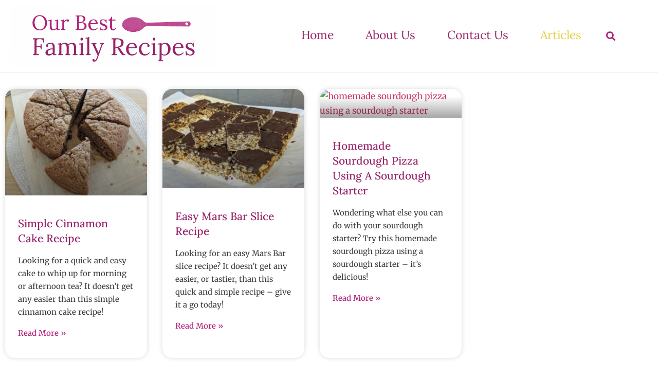

--- FILE ---
content_type: text/html; charset=utf-8
request_url: https://ourbestfamilyrecipes.com/articles/
body_size: 13487
content:
<!doctype html><html
lang="en-US" prefix="og: https://ogp.me/ns#"><head><meta
charset="UTF-8"><meta
name="viewport" content="width=device-width, initial-scale=1"><link
rel="profile" href="https://gmpg.org/xfn/11"><title>Articles - Our Best Family Recipes</title><meta
name="robots" content="follow, index, max-snippet:-1, max-video-preview:-1, max-image-preview:large"/><link
rel="canonical" href="https://ourbestfamilyrecipes.com/articles/" /><link
rel="next" href="https://ourbestfamilyrecipes.com/articles/page/2/" /><meta
property="og:locale" content="en_US" /><meta
property="og:type" content="website" /><meta
property="og:title" content="Articles - Our Best Family Recipes" /><meta
property="og:description" content="Looking for a quick and easy cake to whip up for morning or afternoon tea? It doesn’t get any easier than this simple cinnamon cake recipe!" /><meta
property="og:url" content="https://ourbestfamilyrecipes.com/articles/" /><meta
property="og:site_name" content="Our Best Family Recipes" /><meta
name="twitter:card" content="summary_large_image" /><meta
name="twitter:title" content="Articles - Our Best Family Recipes" /><meta
name="twitter:description" content="Looking for a quick and easy cake to whip up for morning or afternoon tea? It doesn’t get any easier than this simple cinnamon cake recipe!" /> <script type="application/ld+json" class="rank-math-schema">{"@context":"https://schema.org","@graph":[{"@type":"Person","@id":"https://ourbestfamilyrecipes.com/#person","name":"Susan"},{"@type":"WebSite","@id":"https://ourbestfamilyrecipes.com/#website","url":"https://ourbestfamilyrecipes.com","name":"Susan","publisher":{"@id":"https://ourbestfamilyrecipes.com/#person"},"inLanguage":"en-US"},{"@type":"CollectionPage","@id":"https://ourbestfamilyrecipes.com/articles/#webpage","url":"https://ourbestfamilyrecipes.com/articles/","name":"Articles - Our Best Family Recipes","isPartOf":{"@id":"https://ourbestfamilyrecipes.com/#website"},"inLanguage":"en-US"}]}</script> <link
href='https://fonts.gstatic.com' crossorigin rel='preconnect' /><link
rel="alternate" type="application/rss+xml" title="Our Best Family Recipes &raquo; Feed" href="https://ourbestfamilyrecipes.com/feed/" /><link
rel="alternate" type="application/rss+xml" title="Our Best Family Recipes &raquo; Comments Feed" href="https://ourbestfamilyrecipes.com/comments/feed/" />
<style id='wp-img-auto-sizes-contain-inline-css'>img:is([sizes=auto i],[sizes^="auto," i]){contain-intrinsic-size:3000px 1500px}
/*# sourceURL=wp-img-auto-sizes-contain-inline-css */</style><style id='global-styles-inline-css'>:root{--wp--preset--aspect-ratio--square: 1;--wp--preset--aspect-ratio--4-3: 4/3;--wp--preset--aspect-ratio--3-4: 3/4;--wp--preset--aspect-ratio--3-2: 3/2;--wp--preset--aspect-ratio--2-3: 2/3;--wp--preset--aspect-ratio--16-9: 16/9;--wp--preset--aspect-ratio--9-16: 9/16;--wp--preset--color--black: #000000;--wp--preset--color--cyan-bluish-gray: #abb8c3;--wp--preset--color--white: #ffffff;--wp--preset--color--pale-pink: #f78da7;--wp--preset--color--vivid-red: #cf2e2e;--wp--preset--color--luminous-vivid-orange: #ff6900;--wp--preset--color--luminous-vivid-amber: #fcb900;--wp--preset--color--light-green-cyan: #7bdcb5;--wp--preset--color--vivid-green-cyan: #00d084;--wp--preset--color--pale-cyan-blue: #8ed1fc;--wp--preset--color--vivid-cyan-blue: #0693e3;--wp--preset--color--vivid-purple: #9b51e0;--wp--preset--gradient--vivid-cyan-blue-to-vivid-purple: linear-gradient(135deg,rgb(6,147,227) 0%,rgb(155,81,224) 100%);--wp--preset--gradient--light-green-cyan-to-vivid-green-cyan: linear-gradient(135deg,rgb(122,220,180) 0%,rgb(0,208,130) 100%);--wp--preset--gradient--luminous-vivid-amber-to-luminous-vivid-orange: linear-gradient(135deg,rgb(252,185,0) 0%,rgb(255,105,0) 100%);--wp--preset--gradient--luminous-vivid-orange-to-vivid-red: linear-gradient(135deg,rgb(255,105,0) 0%,rgb(207,46,46) 100%);--wp--preset--gradient--very-light-gray-to-cyan-bluish-gray: linear-gradient(135deg,rgb(238,238,238) 0%,rgb(169,184,195) 100%);--wp--preset--gradient--cool-to-warm-spectrum: linear-gradient(135deg,rgb(74,234,220) 0%,rgb(151,120,209) 20%,rgb(207,42,186) 40%,rgb(238,44,130) 60%,rgb(251,105,98) 80%,rgb(254,248,76) 100%);--wp--preset--gradient--blush-light-purple: linear-gradient(135deg,rgb(255,206,236) 0%,rgb(152,150,240) 100%);--wp--preset--gradient--blush-bordeaux: linear-gradient(135deg,rgb(254,205,165) 0%,rgb(254,45,45) 50%,rgb(107,0,62) 100%);--wp--preset--gradient--luminous-dusk: linear-gradient(135deg,rgb(255,203,112) 0%,rgb(199,81,192) 50%,rgb(65,88,208) 100%);--wp--preset--gradient--pale-ocean: linear-gradient(135deg,rgb(255,245,203) 0%,rgb(182,227,212) 50%,rgb(51,167,181) 100%);--wp--preset--gradient--electric-grass: linear-gradient(135deg,rgb(202,248,128) 0%,rgb(113,206,126) 100%);--wp--preset--gradient--midnight: linear-gradient(135deg,rgb(2,3,129) 0%,rgb(40,116,252) 100%);--wp--preset--font-size--small: 13px;--wp--preset--font-size--medium: 20px;--wp--preset--font-size--large: 36px;--wp--preset--font-size--x-large: 42px;--wp--preset--spacing--20: 0.44rem;--wp--preset--spacing--30: 0.67rem;--wp--preset--spacing--40: 1rem;--wp--preset--spacing--50: 1.5rem;--wp--preset--spacing--60: 2.25rem;--wp--preset--spacing--70: 3.38rem;--wp--preset--spacing--80: 5.06rem;--wp--preset--shadow--natural: 6px 6px 9px rgba(0, 0, 0, 0.2);--wp--preset--shadow--deep: 12px 12px 50px rgba(0, 0, 0, 0.4);--wp--preset--shadow--sharp: 6px 6px 0px rgba(0, 0, 0, 0.2);--wp--preset--shadow--outlined: 6px 6px 0px -3px rgb(255, 255, 255), 6px 6px rgb(0, 0, 0);--wp--preset--shadow--crisp: 6px 6px 0px rgb(0, 0, 0);}:root { --wp--style--global--content-size: 800px;--wp--style--global--wide-size: 1200px; }:where(body) { margin: 0; }.wp-site-blocks > .alignleft { float: left; margin-right: 2em; }.wp-site-blocks > .alignright { float: right; margin-left: 2em; }.wp-site-blocks > .aligncenter { justify-content: center; margin-left: auto; margin-right: auto; }:where(.wp-site-blocks) > * { margin-block-start: 24px; margin-block-end: 0; }:where(.wp-site-blocks) > :first-child { margin-block-start: 0; }:where(.wp-site-blocks) > :last-child { margin-block-end: 0; }:root { --wp--style--block-gap: 24px; }:root :where(.is-layout-flow) > :first-child{margin-block-start: 0;}:root :where(.is-layout-flow) > :last-child{margin-block-end: 0;}:root :where(.is-layout-flow) > *{margin-block-start: 24px;margin-block-end: 0;}:root :where(.is-layout-constrained) > :first-child{margin-block-start: 0;}:root :where(.is-layout-constrained) > :last-child{margin-block-end: 0;}:root :where(.is-layout-constrained) > *{margin-block-start: 24px;margin-block-end: 0;}:root :where(.is-layout-flex){gap: 24px;}:root :where(.is-layout-grid){gap: 24px;}.is-layout-flow > .alignleft{float: left;margin-inline-start: 0;margin-inline-end: 2em;}.is-layout-flow > .alignright{float: right;margin-inline-start: 2em;margin-inline-end: 0;}.is-layout-flow > .aligncenter{margin-left: auto !important;margin-right: auto !important;}.is-layout-constrained > .alignleft{float: left;margin-inline-start: 0;margin-inline-end: 2em;}.is-layout-constrained > .alignright{float: right;margin-inline-start: 2em;margin-inline-end: 0;}.is-layout-constrained > .aligncenter{margin-left: auto !important;margin-right: auto !important;}.is-layout-constrained > :where(:not(.alignleft):not(.alignright):not(.alignfull)){max-width: var(--wp--style--global--content-size);margin-left: auto !important;margin-right: auto !important;}.is-layout-constrained > .alignwide{max-width: var(--wp--style--global--wide-size);}body .is-layout-flex{display: flex;}.is-layout-flex{flex-wrap: wrap;align-items: center;}.is-layout-flex > :is(*, div){margin: 0;}body .is-layout-grid{display: grid;}.is-layout-grid > :is(*, div){margin: 0;}body{padding-top: 0px;padding-right: 0px;padding-bottom: 0px;padding-left: 0px;}a:where(:not(.wp-element-button)){text-decoration: underline;}:root :where(.wp-element-button, .wp-block-button__link){background-color: #32373c;border-width: 0;color: #fff;font-family: inherit;font-size: inherit;font-style: inherit;font-weight: inherit;letter-spacing: inherit;line-height: inherit;padding-top: calc(0.667em + 2px);padding-right: calc(1.333em + 2px);padding-bottom: calc(0.667em + 2px);padding-left: calc(1.333em + 2px);text-decoration: none;text-transform: inherit;}.has-black-color{color: var(--wp--preset--color--black) !important;}.has-cyan-bluish-gray-color{color: var(--wp--preset--color--cyan-bluish-gray) !important;}.has-white-color{color: var(--wp--preset--color--white) !important;}.has-pale-pink-color{color: var(--wp--preset--color--pale-pink) !important;}.has-vivid-red-color{color: var(--wp--preset--color--vivid-red) !important;}.has-luminous-vivid-orange-color{color: var(--wp--preset--color--luminous-vivid-orange) !important;}.has-luminous-vivid-amber-color{color: var(--wp--preset--color--luminous-vivid-amber) !important;}.has-light-green-cyan-color{color: var(--wp--preset--color--light-green-cyan) !important;}.has-vivid-green-cyan-color{color: var(--wp--preset--color--vivid-green-cyan) !important;}.has-pale-cyan-blue-color{color: var(--wp--preset--color--pale-cyan-blue) !important;}.has-vivid-cyan-blue-color{color: var(--wp--preset--color--vivid-cyan-blue) !important;}.has-vivid-purple-color{color: var(--wp--preset--color--vivid-purple) !important;}.has-black-background-color{background-color: var(--wp--preset--color--black) !important;}.has-cyan-bluish-gray-background-color{background-color: var(--wp--preset--color--cyan-bluish-gray) !important;}.has-white-background-color{background-color: var(--wp--preset--color--white) !important;}.has-pale-pink-background-color{background-color: var(--wp--preset--color--pale-pink) !important;}.has-vivid-red-background-color{background-color: var(--wp--preset--color--vivid-red) !important;}.has-luminous-vivid-orange-background-color{background-color: var(--wp--preset--color--luminous-vivid-orange) !important;}.has-luminous-vivid-amber-background-color{background-color: var(--wp--preset--color--luminous-vivid-amber) !important;}.has-light-green-cyan-background-color{background-color: var(--wp--preset--color--light-green-cyan) !important;}.has-vivid-green-cyan-background-color{background-color: var(--wp--preset--color--vivid-green-cyan) !important;}.has-pale-cyan-blue-background-color{background-color: var(--wp--preset--color--pale-cyan-blue) !important;}.has-vivid-cyan-blue-background-color{background-color: var(--wp--preset--color--vivid-cyan-blue) !important;}.has-vivid-purple-background-color{background-color: var(--wp--preset--color--vivid-purple) !important;}.has-black-border-color{border-color: var(--wp--preset--color--black) !important;}.has-cyan-bluish-gray-border-color{border-color: var(--wp--preset--color--cyan-bluish-gray) !important;}.has-white-border-color{border-color: var(--wp--preset--color--white) !important;}.has-pale-pink-border-color{border-color: var(--wp--preset--color--pale-pink) !important;}.has-vivid-red-border-color{border-color: var(--wp--preset--color--vivid-red) !important;}.has-luminous-vivid-orange-border-color{border-color: var(--wp--preset--color--luminous-vivid-orange) !important;}.has-luminous-vivid-amber-border-color{border-color: var(--wp--preset--color--luminous-vivid-amber) !important;}.has-light-green-cyan-border-color{border-color: var(--wp--preset--color--light-green-cyan) !important;}.has-vivid-green-cyan-border-color{border-color: var(--wp--preset--color--vivid-green-cyan) !important;}.has-pale-cyan-blue-border-color{border-color: var(--wp--preset--color--pale-cyan-blue) !important;}.has-vivid-cyan-blue-border-color{border-color: var(--wp--preset--color--vivid-cyan-blue) !important;}.has-vivid-purple-border-color{border-color: var(--wp--preset--color--vivid-purple) !important;}.has-vivid-cyan-blue-to-vivid-purple-gradient-background{background: var(--wp--preset--gradient--vivid-cyan-blue-to-vivid-purple) !important;}.has-light-green-cyan-to-vivid-green-cyan-gradient-background{background: var(--wp--preset--gradient--light-green-cyan-to-vivid-green-cyan) !important;}.has-luminous-vivid-amber-to-luminous-vivid-orange-gradient-background{background: var(--wp--preset--gradient--luminous-vivid-amber-to-luminous-vivid-orange) !important;}.has-luminous-vivid-orange-to-vivid-red-gradient-background{background: var(--wp--preset--gradient--luminous-vivid-orange-to-vivid-red) !important;}.has-very-light-gray-to-cyan-bluish-gray-gradient-background{background: var(--wp--preset--gradient--very-light-gray-to-cyan-bluish-gray) !important;}.has-cool-to-warm-spectrum-gradient-background{background: var(--wp--preset--gradient--cool-to-warm-spectrum) !important;}.has-blush-light-purple-gradient-background{background: var(--wp--preset--gradient--blush-light-purple) !important;}.has-blush-bordeaux-gradient-background{background: var(--wp--preset--gradient--blush-bordeaux) !important;}.has-luminous-dusk-gradient-background{background: var(--wp--preset--gradient--luminous-dusk) !important;}.has-pale-ocean-gradient-background{background: var(--wp--preset--gradient--pale-ocean) !important;}.has-electric-grass-gradient-background{background: var(--wp--preset--gradient--electric-grass) !important;}.has-midnight-gradient-background{background: var(--wp--preset--gradient--midnight) !important;}.has-small-font-size{font-size: var(--wp--preset--font-size--small) !important;}.has-medium-font-size{font-size: var(--wp--preset--font-size--medium) !important;}.has-large-font-size{font-size: var(--wp--preset--font-size--large) !important;}.has-x-large-font-size{font-size: var(--wp--preset--font-size--x-large) !important;}
:root :where(.wp-block-pullquote){font-size: 1.5em;line-height: 1.6;}
/*# sourceURL=global-styles-inline-css */</style><link
rel="https://api.w.org/" href="https://ourbestfamilyrecipes.com/wp-json/" /><meta
name="generator" content="WordPress 6.9" />
 <script async src="https://www.googletagmanager.com/gtag/js?id=G-TZGJDHMKNL"></script> <script>window.dataLayer = window.dataLayer || [];
  function gtag(){dataLayer.push(arguments);}
  gtag('js', new Date());

  gtag('config', 'G-TZGJDHMKNL');</script> <script async src="https://pagead2.googlesyndication.com/pagead/js/adsbygoogle.js?client=ca-pub-4459154850210224"
     crossorigin="anonymous"></script><meta
name="generator" content="Elementor 3.34.1; features: additional_custom_breakpoints; settings: css_print_method-external, google_font-enabled, font_display-auto"><link
rel="icon" href="https://ourbestfamilyrecipes.com/wp-content/uploads/2020/03/Our-Best-Family-Recipes-Favicon.png" sizes="32x32" /><link
rel="icon" href="https://ourbestfamilyrecipes.com/wp-content/uploads/2020/03/Our-Best-Family-Recipes-Favicon.png" sizes="192x192" /><link
rel="apple-touch-icon" href="https://ourbestfamilyrecipes.com/wp-content/uploads/2020/03/Our-Best-Family-Recipes-Favicon.png" /><meta
name="msapplication-TileImage" content="https://ourbestfamilyrecipes.com/wp-content/uploads/2020/03/Our-Best-Family-Recipes-Favicon.png" /> <script type="text/javascript" src="https://ourbestfamilyrecipes.com/wp-content/cache/breeze-minification/js/breeze_articles-1-1362-inline_script_1.js?ver=1768864822"></script><script type="text/javascript" src="https://ourbestfamilyrecipes.com/wp-content/cache/breeze-minification/js/breeze_articles-1-1362-inline_script_2.js?ver=1768864822"></script><script type="text/javascript" src="https://ourbestfamilyrecipes.com/wp-content/cache/breeze-minification/js/breeze_articles-1-1362-js-jquery-jquery.min.js?ver=1768864822"></script><script type="text/javascript" src="https://ourbestfamilyrecipes.com/wp-content/cache/breeze-minification/js/breeze_articles-1-1362-js-jquery-jquery-migrate.min.js?ver=1768864822"></script><style type="text/css" media="all">img.wp-smiley,img.emoji{display:inline!important;border:none!important;box-shadow:none!important;height:1em!important;width:1em!important;margin:0 0.07em!important;vertical-align:-0.1em!important;background:none!important;padding:0!important}</style><link
type="text/css" media="all" href="https://ourbestfamilyrecipes.com/wp-content/cache/breeze-minification/css/breeze_articles-1-1362-wp-recipe-maker-dist-public-modern.css?ver=1768864822" rel="stylesheet" /><link
type="text/css" media="all" href="https://ourbestfamilyrecipes.com/wp-content/cache/breeze-minification/css/breeze_articles-1-1362-assets-css-reset.css?ver=1768864822" rel="stylesheet" /><link
type="text/css" media="all" href="https://ourbestfamilyrecipes.com/wp-content/cache/breeze-minification/css/breeze_articles-1-1362-assets-css-theme.css?ver=1768864822" rel="stylesheet" /><link
type="text/css" media="all" href="https://ourbestfamilyrecipes.com/wp-content/cache/breeze-minification/css/breeze_articles-1-1362-assets-css-header-footer.css?ver=1768864822" rel="stylesheet" /><link
type="text/css" media="all" href="https://ourbestfamilyrecipes.com/wp-content/cache/breeze-minification/css/breeze_articles-1-1362-assets-css-frontend.min.css?ver=1768864822" rel="stylesheet" /><style type="text/css" media="all">.elementor-widget-image{text-align:center}.elementor-widget-image a{display:inline-block}.elementor-widget-image a img[src$=".svg"]{width:48px}.elementor-widget-image img{display:inline-block;vertical-align:middle}</style><link
type="text/css" media="all" href="https://ourbestfamilyrecipes.com/wp-content/cache/breeze-minification/css/breeze_articles-1-1362-assets-css-widget-nav-menu.min.css?ver=1768864822" rel="stylesheet" /><link
type="text/css" media="all" href="https://ourbestfamilyrecipes.com/wp-content/cache/breeze-minification/css/breeze_articles-1-1362-assets-css-widget-search-form.min.css?ver=1768864822" rel="stylesheet" /><link
type="text/css" media="all" href="https://ourbestfamilyrecipes.com/wp-content/cache/breeze-minification/css/breeze_articles-1-1362-font-awesome-css-fontawesome.min.css?ver=1768864822" rel="stylesheet" /><link
type="text/css" media="all" href="https://ourbestfamilyrecipes.com/wp-content/cache/breeze-minification/css/breeze_articles-1-1362-font-awesome-css-solid.min.css?ver=1768864822" rel="stylesheet" /><link
type="text/css" media="all" href="https://ourbestfamilyrecipes.com/wp-content/cache/breeze-minification/css/breeze_articles-1-1362-assets-css-widget-heading.min.css?ver=1768864822" rel="stylesheet" /><link
type="text/css" media="all" href="https://ourbestfamilyrecipes.com/wp-content/cache/breeze-minification/css/breeze_articles-1-1362-assets-css-widget-icon-list.min.css?ver=1768864822" rel="stylesheet" /><link
type="text/css" media="all" href="https://ourbestfamilyrecipes.com/wp-content/cache/breeze-minification/css/breeze_articles-1-1362-assets-css-widget-posts.min.css?ver=1768864822" rel="stylesheet" /><style type="text/css" media="all">.elementor-sticky--active{z-index:99}.elementor-sticky__spacer .e-n-menu .e-n-menu-content{display:none}.e-con.elementor-sticky--active{z-index:var(--z-index,99)}</style><link
type="text/css" media="all" href="https://ourbestfamilyrecipes.com/wp-content/cache/breeze-minification/css/breeze_articles-1-1362-eicons-css-elementor-icons.min.css?ver=1768864822" rel="stylesheet" /><link
type="text/css" media="all" href="https://ourbestfamilyrecipes.com/wp-content/cache/breeze-minification/css/breeze_articles-1-1362-elementor-css-post-18.css?ver=1768864822" rel="stylesheet" /><link
type="text/css" media="all" href="https://ourbestfamilyrecipes.com/wp-content/cache/breeze-minification/css/breeze_articles-1-1362-elementor-css-post-44.css?ver=1768864822" rel="stylesheet" /><link
type="text/css" media="all" href="https://ourbestfamilyrecipes.com/wp-content/cache/breeze-minification/css/breeze_articles-1-1362-elementor-css-post-19.css?ver=1768864822" rel="stylesheet" /><link
type="text/css" media="all" href="https://ourbestfamilyrecipes.com/wp-content/cache/breeze-minification/css/breeze_articles-1-1362-elementor-css-post-25.css?ver=1768864822" rel="stylesheet" /><link
type="text/css" media="all" href="https://ourbestfamilyrecipes.com/wp-content/cache/breeze-minification/css/breeze_articles-1-1362-assets-css-bsfrt-frontend-css.min.css?ver=1768864822" rel="stylesheet" /><link
type="text/css" media="all" href="https://ourbestfamilyrecipes.com/wp-content/cache/breeze-minification/css/breeze_articles-1-1362-google-fonts-css-lora.css?ver=1768864822" rel="stylesheet" /><link
type="text/css" media="all" href="https://ourbestfamilyrecipes.com/wp-content/cache/breeze-minification/css/breeze_articles-1-1362-google-fonts-css-merriweather.css?ver=1768864822" rel="stylesheet" /><link
type="text/css" media="all" href="https://ourbestfamilyrecipes.com/wp-content/cache/breeze-minification/css/breeze_articles-1-1362-google-fonts-css-poppins.css?ver=1768864822" rel="stylesheet" /><style type="text/css" media="all">.wprm-glossary-term{color:#5A822B;text-decoration:underline;cursor:help}</style><link
type="text/css" media="all" href="https://ourbestfamilyrecipes.com/wp-content/cache/breeze-minification/css/breeze_articles-1-1362-inline_3.css?ver=1768864822" rel="stylesheet" /><style type="text/css" media="all">.admin-bar .progress-container-top{background:#dd879e;height:10px}.progress-container-top{background:#dd879e;height:10px}.progress-container-bottom{background:#dd879e;height:10px}.progress-bar{background:#b12177;height:10px;width:0%}</style><style type="text/css" media="all">.comment-form-url{display:none}</style></head><body
class="blog wp-custom-logo wp-embed-responsive wp-theme-hello-elementor hello-elementor-default elementor-page-25 elementor-default elementor-template-full-width elementor-kit-18 aa-prefix-ourbe-"><a
class="skip-link screen-reader-text" href="#content">Skip to content</a><header
data-elementor-type="header" data-elementor-id="44" class="elementor elementor-44 elementor-location-header" data-elementor-post-type="elementor_library"><section
class="elementor-section elementor-top-section elementor-element elementor-element-73e98d1 elementor-section-content-middle elementor-section-boxed elementor-section-height-default elementor-section-height-default" data-id="73e98d1" data-element_type="section"><div
class="elementor-container elementor-column-gap-default"><div
class="elementor-column elementor-col-33 elementor-top-column elementor-element elementor-element-66cec1e" data-id="66cec1e" data-element_type="column"><div
class="elementor-widget-wrap elementor-element-populated"><div
class="elementor-element elementor-element-383e6aa elementor-widget elementor-widget-theme-site-logo elementor-widget-image" data-id="383e6aa" data-element_type="widget" data-widget_type="theme-site-logo.default"><div
class="elementor-widget-container">
<a
href="https://ourbestfamilyrecipes.com">
<img
class="attachment-full size-full wp-image-46 br-lazy" src="[data-uri]" data-breeze="https://ourbestfamilyrecipes.com/wp-content/uploads/2020/03/Our-Best-Family-Recipes-Logo.png" fetchpriority="high" width="2000" height="600" src="https://ourbestfamilyrecipes.com/wp-content/uploads/2020/03/Our-Best-Family-Recipes-Logo.png" class="attachment-full size-full wp-image-46" alt="Our Best Family Recipes Logo" data-brsrcset="https://ourbestfamilyrecipes.com/wp-content/uploads/2020/03/Our-Best-Family-Recipes-Logo.png 2000w, https://ourbestfamilyrecipes.com/wp-content/uploads/2020/03/Our-Best-Family-Recipes-Logo-300x90.png 300w, https://ourbestfamilyrecipes.com/wp-content/uploads/2020/03/Our-Best-Family-Recipes-Logo-1024x307.png 1024w, https://ourbestfamilyrecipes.com/wp-content/uploads/2020/03/Our-Best-Family-Recipes-Logo-768x230.png 768w, https://ourbestfamilyrecipes.com/wp-content/uploads/2020/03/Our-Best-Family-Recipes-Logo-1536x461.png 1536w" data-brsizes="(max-width: 2000px) 100vw, 2000px" />				</a></div></div></div></div><div
class="elementor-column elementor-col-33 elementor-top-column elementor-element elementor-element-088d903" data-id="088d903" data-element_type="column"><div
class="elementor-widget-wrap elementor-element-populated"><div
class="elementor-element elementor-element-fa0c059 elementor-nav-menu__align-center elementor-nav-menu--stretch elementor-nav-menu__text-align-center elementor-hidden-tablet elementor-hidden-desktop elementor-nav-menu--dropdown-tablet elementor-nav-menu--toggle elementor-nav-menu--burger elementor-widget elementor-widget-nav-menu" data-id="fa0c059" data-element_type="widget" data-settings="{&quot;full_width&quot;:&quot;stretch&quot;,&quot;layout&quot;:&quot;horizontal&quot;,&quot;submenu_icon&quot;:{&quot;value&quot;:&quot;&lt;i class=\&quot;fas fa-caret-down\&quot; aria-hidden=\&quot;true\&quot;&gt;&lt;\/i&gt;&quot;,&quot;library&quot;:&quot;fa-solid&quot;},&quot;toggle&quot;:&quot;burger&quot;}" data-widget_type="nav-menu.default"><div
class="elementor-widget-container"><nav
aria-label="Menu" class="elementor-nav-menu--main elementor-nav-menu__container elementor-nav-menu--layout-horizontal e--pointer-none"><ul
id="menu-1-fa0c059" class="elementor-nav-menu"><li
class="menu-item menu-item-type-custom menu-item-object-custom menu-item-home menu-item-42"><a
href="https://ourbestfamilyrecipes.com" class="elementor-item">Home</a></li><li
class="menu-item menu-item-type-post_type menu-item-object-page menu-item-202"><a
href="https://ourbestfamilyrecipes.com/about-us/" class="elementor-item">About Us</a></li><li
class="menu-item menu-item-type-post_type menu-item-object-page menu-item-67"><a
href="https://ourbestfamilyrecipes.com/contact-us/" class="elementor-item">Contact Us</a></li><li
class="menu-item menu-item-type-post_type menu-item-object-page current-menu-item page_item page-item-15 current_page_item current_page_parent menu-item-has-children menu-item-43"><a
href="https://ourbestfamilyrecipes.com/articles/" aria-current="page" class="elementor-item elementor-item-active">Articles</a><ul
class="sub-menu elementor-nav-menu--dropdown"><li
class="menu-item menu-item-type-taxonomy menu-item-object-category menu-item-89"><a
href="https://ourbestfamilyrecipes.com/category/best-home-cooked-dinner-recipes/" class="elementor-sub-item">Dinners</a></li><li
class="menu-item menu-item-type-taxonomy menu-item-object-category menu-item-90"><a
href="https://ourbestfamilyrecipes.com/category/best-homemade-dessert-recipes/" class="elementor-sub-item">Desserts</a></li><li
class="menu-item menu-item-type-taxonomy menu-item-object-category menu-item-91"><a
href="https://ourbestfamilyrecipes.com/category/best-homemade-snacks-and-treats/" class="elementor-sub-item">Snacks and Treats</a></li></ul></li></ul></nav><div
class="elementor-menu-toggle" role="button" tabindex="0" aria-label="Menu Toggle" aria-expanded="false">
<i
aria-hidden="true" role="presentation" class="elementor-menu-toggle__icon--open eicon-menu-bar"></i><i
aria-hidden="true" role="presentation" class="elementor-menu-toggle__icon--close eicon-close"></i></div><nav
class="elementor-nav-menu--dropdown elementor-nav-menu__container" aria-hidden="true"><ul
id="menu-2-fa0c059" class="elementor-nav-menu"><li
class="menu-item menu-item-type-custom menu-item-object-custom menu-item-home menu-item-42"><a
href="https://ourbestfamilyrecipes.com" class="elementor-item" tabindex="-1">Home</a></li><li
class="menu-item menu-item-type-post_type menu-item-object-page menu-item-202"><a
href="https://ourbestfamilyrecipes.com/about-us/" class="elementor-item" tabindex="-1">About Us</a></li><li
class="menu-item menu-item-type-post_type menu-item-object-page menu-item-67"><a
href="https://ourbestfamilyrecipes.com/contact-us/" class="elementor-item" tabindex="-1">Contact Us</a></li><li
class="menu-item menu-item-type-post_type menu-item-object-page current-menu-item page_item page-item-15 current_page_item current_page_parent menu-item-has-children menu-item-43"><a
href="https://ourbestfamilyrecipes.com/articles/" aria-current="page" class="elementor-item elementor-item-active" tabindex="-1">Articles</a><ul
class="sub-menu elementor-nav-menu--dropdown"><li
class="menu-item menu-item-type-taxonomy menu-item-object-category menu-item-89"><a
href="https://ourbestfamilyrecipes.com/category/best-home-cooked-dinner-recipes/" class="elementor-sub-item" tabindex="-1">Dinners</a></li><li
class="menu-item menu-item-type-taxonomy menu-item-object-category menu-item-90"><a
href="https://ourbestfamilyrecipes.com/category/best-homemade-dessert-recipes/" class="elementor-sub-item" tabindex="-1">Desserts</a></li><li
class="menu-item menu-item-type-taxonomy menu-item-object-category menu-item-91"><a
href="https://ourbestfamilyrecipes.com/category/best-homemade-snacks-and-treats/" class="elementor-sub-item" tabindex="-1">Snacks and Treats</a></li></ul></li></ul></nav></div></div><div
class="elementor-element elementor-element-c8ff5e6 elementor-nav-menu__align-end elementor-nav-menu--stretch elementor-nav-menu__text-align-center elementor-hidden-tablet elementor-hidden-phone elementor-nav-menu--dropdown-tablet elementor-nav-menu--toggle elementor-nav-menu--burger elementor-widget elementor-widget-nav-menu" data-id="c8ff5e6" data-element_type="widget" data-settings="{&quot;full_width&quot;:&quot;stretch&quot;,&quot;submenu_icon&quot;:{&quot;value&quot;:&quot;&lt;i class=\&quot;fas fa-chevron-down\&quot; aria-hidden=\&quot;true\&quot;&gt;&lt;\/i&gt;&quot;,&quot;library&quot;:&quot;fa-solid&quot;},&quot;layout&quot;:&quot;horizontal&quot;,&quot;toggle&quot;:&quot;burger&quot;}" data-widget_type="nav-menu.default"><div
class="elementor-widget-container"><nav
aria-label="Menu" class="elementor-nav-menu--main elementor-nav-menu__container elementor-nav-menu--layout-horizontal e--pointer-none"><ul
id="menu-1-c8ff5e6" class="elementor-nav-menu"><li
class="menu-item menu-item-type-custom menu-item-object-custom menu-item-home menu-item-42"><a
href="https://ourbestfamilyrecipes.com" class="elementor-item">Home</a></li><li
class="menu-item menu-item-type-post_type menu-item-object-page menu-item-202"><a
href="https://ourbestfamilyrecipes.com/about-us/" class="elementor-item">About Us</a></li><li
class="menu-item menu-item-type-post_type menu-item-object-page menu-item-67"><a
href="https://ourbestfamilyrecipes.com/contact-us/" class="elementor-item">Contact Us</a></li><li
class="menu-item menu-item-type-post_type menu-item-object-page current-menu-item page_item page-item-15 current_page_item current_page_parent menu-item-has-children menu-item-43"><a
href="https://ourbestfamilyrecipes.com/articles/" aria-current="page" class="elementor-item elementor-item-active">Articles</a><ul
class="sub-menu elementor-nav-menu--dropdown"><li
class="menu-item menu-item-type-taxonomy menu-item-object-category menu-item-89"><a
href="https://ourbestfamilyrecipes.com/category/best-home-cooked-dinner-recipes/" class="elementor-sub-item">Dinners</a></li><li
class="menu-item menu-item-type-taxonomy menu-item-object-category menu-item-90"><a
href="https://ourbestfamilyrecipes.com/category/best-homemade-dessert-recipes/" class="elementor-sub-item">Desserts</a></li><li
class="menu-item menu-item-type-taxonomy menu-item-object-category menu-item-91"><a
href="https://ourbestfamilyrecipes.com/category/best-homemade-snacks-and-treats/" class="elementor-sub-item">Snacks and Treats</a></li></ul></li></ul></nav><div
class="elementor-menu-toggle" role="button" tabindex="0" aria-label="Menu Toggle" aria-expanded="false">
<i
aria-hidden="true" role="presentation" class="elementor-menu-toggle__icon--open eicon-menu-bar"></i><i
aria-hidden="true" role="presentation" class="elementor-menu-toggle__icon--close eicon-close"></i></div><nav
class="elementor-nav-menu--dropdown elementor-nav-menu__container" aria-hidden="true"><ul
id="menu-2-c8ff5e6" class="elementor-nav-menu"><li
class="menu-item menu-item-type-custom menu-item-object-custom menu-item-home menu-item-42"><a
href="https://ourbestfamilyrecipes.com" class="elementor-item" tabindex="-1">Home</a></li><li
class="menu-item menu-item-type-post_type menu-item-object-page menu-item-202"><a
href="https://ourbestfamilyrecipes.com/about-us/" class="elementor-item" tabindex="-1">About Us</a></li><li
class="menu-item menu-item-type-post_type menu-item-object-page menu-item-67"><a
href="https://ourbestfamilyrecipes.com/contact-us/" class="elementor-item" tabindex="-1">Contact Us</a></li><li
class="menu-item menu-item-type-post_type menu-item-object-page current-menu-item page_item page-item-15 current_page_item current_page_parent menu-item-has-children menu-item-43"><a
href="https://ourbestfamilyrecipes.com/articles/" aria-current="page" class="elementor-item elementor-item-active" tabindex="-1">Articles</a><ul
class="sub-menu elementor-nav-menu--dropdown"><li
class="menu-item menu-item-type-taxonomy menu-item-object-category menu-item-89"><a
href="https://ourbestfamilyrecipes.com/category/best-home-cooked-dinner-recipes/" class="elementor-sub-item" tabindex="-1">Dinners</a></li><li
class="menu-item menu-item-type-taxonomy menu-item-object-category menu-item-90"><a
href="https://ourbestfamilyrecipes.com/category/best-homemade-dessert-recipes/" class="elementor-sub-item" tabindex="-1">Desserts</a></li><li
class="menu-item menu-item-type-taxonomy menu-item-object-category menu-item-91"><a
href="https://ourbestfamilyrecipes.com/category/best-homemade-snacks-and-treats/" class="elementor-sub-item" tabindex="-1">Snacks and Treats</a></li></ul></li></ul></nav></div></div><div
class="elementor-element elementor-element-22e92c0 elementor-nav-menu__align-center elementor-nav-menu--stretch elementor-nav-menu__text-align-center elementor-hidden-desktop elementor-hidden-phone elementor-nav-menu--dropdown-tablet elementor-nav-menu--toggle elementor-nav-menu--burger elementor-widget elementor-widget-nav-menu" data-id="22e92c0" data-element_type="widget" data-settings="{&quot;full_width&quot;:&quot;stretch&quot;,&quot;layout&quot;:&quot;horizontal&quot;,&quot;submenu_icon&quot;:{&quot;value&quot;:&quot;&lt;i class=\&quot;fas fa-caret-down\&quot; aria-hidden=\&quot;true\&quot;&gt;&lt;\/i&gt;&quot;,&quot;library&quot;:&quot;fa-solid&quot;},&quot;toggle&quot;:&quot;burger&quot;}" data-widget_type="nav-menu.default"><div
class="elementor-widget-container"><nav
aria-label="Menu" class="elementor-nav-menu--main elementor-nav-menu__container elementor-nav-menu--layout-horizontal e--pointer-none"><ul
id="menu-1-22e92c0" class="elementor-nav-menu"><li
class="menu-item menu-item-type-custom menu-item-object-custom menu-item-home menu-item-42"><a
href="https://ourbestfamilyrecipes.com" class="elementor-item">Home</a></li><li
class="menu-item menu-item-type-post_type menu-item-object-page menu-item-202"><a
href="https://ourbestfamilyrecipes.com/about-us/" class="elementor-item">About Us</a></li><li
class="menu-item menu-item-type-post_type menu-item-object-page menu-item-67"><a
href="https://ourbestfamilyrecipes.com/contact-us/" class="elementor-item">Contact Us</a></li><li
class="menu-item menu-item-type-post_type menu-item-object-page current-menu-item page_item page-item-15 current_page_item current_page_parent menu-item-has-children menu-item-43"><a
href="https://ourbestfamilyrecipes.com/articles/" aria-current="page" class="elementor-item elementor-item-active">Articles</a><ul
class="sub-menu elementor-nav-menu--dropdown"><li
class="menu-item menu-item-type-taxonomy menu-item-object-category menu-item-89"><a
href="https://ourbestfamilyrecipes.com/category/best-home-cooked-dinner-recipes/" class="elementor-sub-item">Dinners</a></li><li
class="menu-item menu-item-type-taxonomy menu-item-object-category menu-item-90"><a
href="https://ourbestfamilyrecipes.com/category/best-homemade-dessert-recipes/" class="elementor-sub-item">Desserts</a></li><li
class="menu-item menu-item-type-taxonomy menu-item-object-category menu-item-91"><a
href="https://ourbestfamilyrecipes.com/category/best-homemade-snacks-and-treats/" class="elementor-sub-item">Snacks and Treats</a></li></ul></li></ul></nav><div
class="elementor-menu-toggle" role="button" tabindex="0" aria-label="Menu Toggle" aria-expanded="false">
<i
aria-hidden="true" role="presentation" class="elementor-menu-toggle__icon--open eicon-menu-bar"></i><i
aria-hidden="true" role="presentation" class="elementor-menu-toggle__icon--close eicon-close"></i></div><nav
class="elementor-nav-menu--dropdown elementor-nav-menu__container" aria-hidden="true"><ul
id="menu-2-22e92c0" class="elementor-nav-menu"><li
class="menu-item menu-item-type-custom menu-item-object-custom menu-item-home menu-item-42"><a
href="https://ourbestfamilyrecipes.com" class="elementor-item" tabindex="-1">Home</a></li><li
class="menu-item menu-item-type-post_type menu-item-object-page menu-item-202"><a
href="https://ourbestfamilyrecipes.com/about-us/" class="elementor-item" tabindex="-1">About Us</a></li><li
class="menu-item menu-item-type-post_type menu-item-object-page menu-item-67"><a
href="https://ourbestfamilyrecipes.com/contact-us/" class="elementor-item" tabindex="-1">Contact Us</a></li><li
class="menu-item menu-item-type-post_type menu-item-object-page current-menu-item page_item page-item-15 current_page_item current_page_parent menu-item-has-children menu-item-43"><a
href="https://ourbestfamilyrecipes.com/articles/" aria-current="page" class="elementor-item elementor-item-active" tabindex="-1">Articles</a><ul
class="sub-menu elementor-nav-menu--dropdown"><li
class="menu-item menu-item-type-taxonomy menu-item-object-category menu-item-89"><a
href="https://ourbestfamilyrecipes.com/category/best-home-cooked-dinner-recipes/" class="elementor-sub-item" tabindex="-1">Dinners</a></li><li
class="menu-item menu-item-type-taxonomy menu-item-object-category menu-item-90"><a
href="https://ourbestfamilyrecipes.com/category/best-homemade-dessert-recipes/" class="elementor-sub-item" tabindex="-1">Desserts</a></li><li
class="menu-item menu-item-type-taxonomy menu-item-object-category menu-item-91"><a
href="https://ourbestfamilyrecipes.com/category/best-homemade-snacks-and-treats/" class="elementor-sub-item" tabindex="-1">Snacks and Treats</a></li></ul></li></ul></nav></div></div></div></div><div
class="elementor-column elementor-col-33 elementor-top-column elementor-element elementor-element-9a40aeb elementor-hidden-mobile" data-id="9a40aeb" data-element_type="column"><div
class="elementor-widget-wrap elementor-element-populated"><div
class="elementor-element elementor-element-087b082 elementor-search-form--skin-full_screen elementor-widget elementor-widget-search-form" data-id="087b082" data-element_type="widget" data-settings="{&quot;skin&quot;:&quot;full_screen&quot;}" data-widget_type="search-form.default"><div
class="elementor-widget-container">
<search
role="search"><form
class="elementor-search-form" action="https://ourbestfamilyrecipes.com" method="get"><div
class="elementor-search-form__toggle" role="button" tabindex="0" aria-label="Search">
<i
aria-hidden="true" class="fas fa-search"></i></div><div
class="elementor-search-form__container">
<label
class="elementor-screen-only" for="elementor-search-form-087b082">Search</label>
<input
id="elementor-search-form-087b082" placeholder="Search..." class="elementor-search-form__input" type="search" name="s" value=""><div
class="dialog-lightbox-close-button dialog-close-button" role="button" tabindex="0" aria-label="Close this search box.">
<i
aria-hidden="true" class="eicon-close"></i></div></div></form>
</search></div></div></div></div></div></section></header><div
data-elementor-type="archive" data-elementor-id="25" class="elementor elementor-25 elementor-location-archive" data-elementor-post-type="elementor_library"><section
class="elementor-section elementor-top-section elementor-element elementor-element-29593458 elementor-section-boxed elementor-section-height-default elementor-section-height-default" data-id="29593458" data-element_type="section"><div
class="elementor-container elementor-column-gap-default"><div
class="elementor-column elementor-col-50 elementor-top-column elementor-element elementor-element-4ad7fba7" data-id="4ad7fba7" data-element_type="column"><div
class="elementor-widget-wrap elementor-element-populated"><div
class="elementor-element elementor-element-1d878f05 elementor-grid-3 elementor-grid-tablet-2 elementor-grid-mobile-1 elementor-posts--thumbnail-top elementor-card-shadow-yes elementor-posts__hover-gradient elementor-widget elementor-widget-archive-posts" data-id="1d878f05" data-element_type="widget" data-settings="{&quot;archive_cards_masonry&quot;:&quot;yes&quot;,&quot;pagination_type&quot;:&quot;numbers_and_prev_next&quot;,&quot;archive_cards_columns&quot;:&quot;3&quot;,&quot;archive_cards_columns_tablet&quot;:&quot;2&quot;,&quot;archive_cards_columns_mobile&quot;:&quot;1&quot;,&quot;archive_cards_row_gap&quot;:{&quot;unit&quot;:&quot;px&quot;,&quot;size&quot;:35,&quot;sizes&quot;:[]},&quot;archive_cards_row_gap_tablet&quot;:{&quot;unit&quot;:&quot;px&quot;,&quot;size&quot;:&quot;&quot;,&quot;sizes&quot;:[]},&quot;archive_cards_row_gap_mobile&quot;:{&quot;unit&quot;:&quot;px&quot;,&quot;size&quot;:&quot;&quot;,&quot;sizes&quot;:[]}}" data-widget_type="archive-posts.archive_cards"><div
class="elementor-widget-container"><div
class="elementor-posts-container elementor-posts elementor-posts--skin-cards elementor-grid" role="list"><article
class="elementor-post elementor-grid-item post-1362 post type-post status-publish format-standard has-post-thumbnail hentry category-best-homemade-dessert-recipes tag-best-cinnamon-cake tag-best-cinnamon-cake-recipe tag-best-cinnamon-cake-recipe-ever tag-butter-cinnamon-cake tag-cinnamon-cake tag-cinnamon-cake-easy tag-cinnamon-cake-from-scratch tag-cinnamon-cake-ingredients tag-cinnamon-cake-recipe tag-cinnamon-cake-recipe-easy tag-cinnamon-cake-recipe-from-scratch tag-cinnamon-pound-cake-recipe tag-cinnamon-tea-cake tag-cinnamon-tea-cake-recipe tag-homemade-cinnamon-cake tag-moist-cinnamon-cake tag-moist-cinnamon-cake-recipe tag-moist-cinnamon-coffee-cake tag-old-fashioned-cinnamon-coffee-cake tag-quick-cinnamon-cake tag-simple-cinnamon-cake tag-simple-cinnamon-cake-recipe tag-spiced-cinnamon-cake" role="listitem"><div
class="elementor-post__card">
<a
class="elementor-post__thumbnail__link" href="https://ourbestfamilyrecipes.com/simple-cinnamon-cake-recipe/" tabindex="-1" ><div
class="elementor-post__thumbnail"><img
class="attachment-medium size-medium wp-image-1373 br-lazy" src="[data-uri]" data-breeze="https://ourbestfamilyrecipes.com/wp-content/uploads/2024/05/simple-cinnamon-cake-recipe-300x225.jpg" width="300" height="225" src="https://ourbestfamilyrecipes.com/wp-content/uploads/2024/05/simple-cinnamon-cake-recipe-300x225.jpg" class="attachment-medium size-medium wp-image-1373" alt="simple cinnamon cake recipe" decoding="async" data-brsrcset="https://ourbestfamilyrecipes.com/wp-content/uploads/2024/05/simple-cinnamon-cake-recipe-300x225.jpg 300w, https://ourbestfamilyrecipes.com/wp-content/uploads/2024/05/simple-cinnamon-cake-recipe-768x576.jpg 768w, https://ourbestfamilyrecipes.com/wp-content/uploads/2024/05/simple-cinnamon-cake-recipe-500x375.jpg 500w, https://ourbestfamilyrecipes.com/wp-content/uploads/2024/05/simple-cinnamon-cake-recipe.jpg 1000w" data-brsizes="(max-width: 300px) 100vw, 300px" /></div></a><div
class="elementor-post__text"><h2 class="elementor-post__title">
<a
href="https://ourbestfamilyrecipes.com/simple-cinnamon-cake-recipe/" >
Simple Cinnamon Cake Recipe			</a></h2><div
class="elementor-post__excerpt"><p>Looking for a quick and easy cake to whip up for morning or afternoon tea? It doesn’t get any easier than this simple cinnamon cake recipe!</p></div>
<a
class="elementor-post__read-more" href="https://ourbestfamilyrecipes.com/simple-cinnamon-cake-recipe/" aria-label="Read more about Simple Cinnamon Cake Recipe" tabindex="-1" >
Read More »		</a></div></div></article><article
class="elementor-post elementor-grid-item post-1323 post type-post status-publish format-standard has-post-thumbnail hentry category-best-homemade-snacks-and-treats tag-best-mars-bar-slice tag-best-mars-bar-slice-recipe tag-chocolate-mars-bar-slice tag-easy-mars-bar-slice tag-easy-mars-bar-slice-recipe tag-mars-bar-slice tag-mars-bar-slice-4-ingredients tag-mars-bar-slice-ingredients tag-mars-bar-slice-recipe tag-mars-bar-slice-recipe-4-ingredients tag-mars-slice tag-rice-bubbles-mars-bar-slice" role="listitem"><div
class="elementor-post__card">
<a
class="elementor-post__thumbnail__link" href="https://ourbestfamilyrecipes.com/easy-mars-bar-slice-recipe/" tabindex="-1" ><div
class="elementor-post__thumbnail"><img
class="attachment-medium size-medium wp-image-1326 br-lazy" src="[data-uri]" data-breeze="https://ourbestfamilyrecipes.com/wp-content/uploads/2023/05/easy-mars-bar-slice-recipe-300x210.jpg" width="300" height="210" src="https://ourbestfamilyrecipes.com/wp-content/uploads/2023/05/easy-mars-bar-slice-recipe-300x210.jpg" class="attachment-medium size-medium wp-image-1326" alt="easy mars bar slice recipe" decoding="async" data-brsrcset="https://ourbestfamilyrecipes.com/wp-content/uploads/2023/05/easy-mars-bar-slice-recipe-300x210.jpg 300w, https://ourbestfamilyrecipes.com/wp-content/uploads/2023/05/easy-mars-bar-slice-recipe-768x538.jpg 768w, https://ourbestfamilyrecipes.com/wp-content/uploads/2023/05/easy-mars-bar-slice-recipe.jpg 1000w" data-brsizes="(max-width: 300px) 100vw, 300px" /></div></a><div
class="elementor-post__text"><h2 class="elementor-post__title">
<a
href="https://ourbestfamilyrecipes.com/easy-mars-bar-slice-recipe/" >
Easy Mars Bar Slice Recipe			</a></h2><div
class="elementor-post__excerpt"><p>Looking for an easy Mars Bar slice recipe? It doesn’t get any easier, or tastier, than this quick and simple recipe – give it a go today!</p></div>
<a
class="elementor-post__read-more" href="https://ourbestfamilyrecipes.com/easy-mars-bar-slice-recipe/" aria-label="Read more about Easy Mars Bar Slice Recipe" tabindex="-1" >
Read More »		</a></div></div></article><article
class="elementor-post elementor-grid-item post-1270 post type-post status-publish format-standard has-post-thumbnail hentry category-best-home-cooked-dinner-recipes tag-baking-steel-sourdough tag-easy-sourdough-pizza-crust tag-homemade-sourdough-pizza-dough tag-naturally-leavened-pizza tag-naturally-leavened-pizza-dough tag-no-knead-sourdough-pizza-crust tag-no-knead-sourdough-pizza-dough tag-pizza-crust-using-sourdough-starter tag-pizza-dough-from-sourdough-starter tag-pizza-dough-mother-starter tag-pizza-dough-sourdough-discard tag-pizza-dough-starter tag-pizza-dough-using-sourdough-starter tag-pizza-dough-with-sourdough-starter-no-yeast tag-quick-sourdough-pizza tag-quick-sourdough-pizza-crust tag-quick-sourdough-pizza-dough tag-same-day-sourdough-pizza tag-same-day-sourdough-pizza-crust tag-same-day-sourdough-pizza-dough tag-sourdough-baking-steel tag-sourdough-crust tag-sourdough-discard-pizza tag-sourdough-discard-pizza-crust tag-sourdough-discard-pizza-dough tag-sourdough-discard-pizza-dough-no-yeast tag-sourdough-pizza tag-sourdough-pizza-base tag-sourdough-pizza-crust tag-sourdough-pizza-crust-no-yeast tag-sourdough-pizza-crust-quick tag-sourdough-pizza-dough tag-sourdough-pizza-dough-no-yeast tag-sourdough-pizza-without-yeast tag-sourdough-starter-pizza-dough tag-sourdough-starter-pizza-dough-no-yeast tag-sourdough-starter-pizza-dough-quick tag-starter-for-pizza-dough" role="listitem"><div
class="elementor-post__card">
<a
class="elementor-post__thumbnail__link" href="https://ourbestfamilyrecipes.com/homemade-sourdough-pizza-using-a-sourdough-starter/" tabindex="-1" ><div
class="elementor-post__thumbnail"><img
class="attachment-medium size-medium wp-image-1271 br-lazy" src="[data-uri]" data-breeze="https://ourbestfamilyrecipes.com/wp-content/uploads/2023/02/homemade-sourdough-pizza-using-a-sourdough-starter-300x225.jpg" loading="lazy" width="300" height="225" src="https://ourbestfamilyrecipes.com/wp-content/uploads/2023/02/homemade-sourdough-pizza-using-a-sourdough-starter-300x225.jpg" class="attachment-medium size-medium wp-image-1271" alt="homemade sourdough pizza using a sourdough starter" decoding="async" data-brsrcset="https://ourbestfamilyrecipes.com/wp-content/uploads/2023/02/homemade-sourdough-pizza-using-a-sourdough-starter-300x225.jpg 300w, https://ourbestfamilyrecipes.com/wp-content/uploads/2023/02/homemade-sourdough-pizza-using-a-sourdough-starter-768x576.jpg 768w, https://ourbestfamilyrecipes.com/wp-content/uploads/2023/02/homemade-sourdough-pizza-using-a-sourdough-starter-500x375.jpg 500w, https://ourbestfamilyrecipes.com/wp-content/uploads/2023/02/homemade-sourdough-pizza-using-a-sourdough-starter.jpg 1000w" data-brsizes="(max-width: 300px) 100vw, 300px" /></div></a><div
class="elementor-post__text"><h2 class="elementor-post__title">
<a
href="https://ourbestfamilyrecipes.com/homemade-sourdough-pizza-using-a-sourdough-starter/" >
Homemade Sourdough Pizza Using A Sourdough Starter			</a></h2><div
class="elementor-post__excerpt"><p>Wondering what else you can do with your sourdough starter? Try this homemade sourdough pizza using a sourdough starter – it’s delicious!</p></div>
<a
class="elementor-post__read-more" href="https://ourbestfamilyrecipes.com/homemade-sourdough-pizza-using-a-sourdough-starter/" aria-label="Read more about Homemade Sourdough Pizza Using A Sourdough Starter" tabindex="-1" >
Read More »		</a></div></div></article><article
class="elementor-post elementor-grid-item post-1235 post type-post status-publish format-standard has-post-thumbnail hentry category-best-home-cooked-dinner-recipes tag-apple-and-cabbage-salad-with-mayonnaise tag-apple-and-carrot-coleslaw tag-apple-coleslaw tag-apple-coleslaw-salad tag-awesome-coleslaw tag-bbq-coleslaw tag-bbq-coleslaw-recipe tag-best-coleslaw tag-best-coleslaw-dressing-to-buy tag-best-coleslaw-recipe tag-best-coleslaw-recipe-in-the-world tag-best-ever-coleslaw tag-best-homemade-coleslaw-recipe tag-best-mayo-for-coleslaw tag-best-mayonnaise-for-coleslaw tag-best-premade-coleslaw-dressing tag-best-store-bought-coleslaw-dressing tag-best-tangy-coleslaw-recipe tag-best-way-to-make-coleslaw tag-cabbage-and-apple-slaw tag-cabbage-and-mayonnaise-salad tag-coleslaw-dressing-coles tag-coleslaw-dressing-with-mayo tag-coleslaw-recipe-delicious tag-coleslaw-recipe-with-onion tag-delicious-coleslaw-recipe tag-famous-coleslaw-recipe tag-homemade-coleslaw tag-homemade-coleslaw-with-cabbage tag-homestyle-coleslaw tag-ingredients-to-make-coleslaw tag-kraft-coleslaw tag-mayonnaise-based-coleslaw tag-mayonnaise-slaw tag-mint-slaw tag-non-creamy-coleslaw tag-old-fashioned-coleslaw tag-old-fashioned-coleslaw-recipe tag-onion-in-coleslaw tag-perfect-coleslaw-dressing tag-savory-coleslaw tag-savory-coleslaw-recipe tag-seriously-good-coleslaw tag-seriously-good-homemade-coleslaw-recipe tag-simple-slaw tag-tangy-coleslaw tag-worlds-best-coleslaw" role="listitem"><div
class="elementor-post__card">
<a
class="elementor-post__thumbnail__link" href="https://ourbestfamilyrecipes.com/famous-seriously-good-homemade-coleslaw-recipe/" tabindex="-1" ><div
class="elementor-post__thumbnail"><img
class="attachment-medium size-medium wp-image-1247 br-lazy" src="[data-uri]" data-breeze="https://ourbestfamilyrecipes.com/wp-content/uploads/2022/10/famous-seriously-good-homemade-coleslaw-recipe-300x225.jpg" loading="lazy" width="300" height="225" src="https://ourbestfamilyrecipes.com/wp-content/uploads/2022/10/famous-seriously-good-homemade-coleslaw-recipe-300x225.jpg" class="attachment-medium size-medium wp-image-1247" alt="famous seriously good homemade coleslaw recipe" decoding="async" data-brsrcset="https://ourbestfamilyrecipes.com/wp-content/uploads/2022/10/famous-seriously-good-homemade-coleslaw-recipe-300x225.jpg 300w, https://ourbestfamilyrecipes.com/wp-content/uploads/2022/10/famous-seriously-good-homemade-coleslaw-recipe-768x576.jpg 768w, https://ourbestfamilyrecipes.com/wp-content/uploads/2022/10/famous-seriously-good-homemade-coleslaw-recipe-500x375.jpg 500w, https://ourbestfamilyrecipes.com/wp-content/uploads/2022/10/famous-seriously-good-homemade-coleslaw-recipe.jpg 1000w" data-brsizes="(max-width: 300px) 100vw, 300px" /></div></a><div
class="elementor-post__text"><h2 class="elementor-post__title">
<a
href="https://ourbestfamilyrecipes.com/famous-seriously-good-homemade-coleslaw-recipe/" >
Famous, Seriously Good, Homemade Coleslaw Recipe			</a></h2><div
class="elementor-post__excerpt"><p>Searching for a delicious, tangy, homestyle coleslaw recipe? This famous, seriously good, homemade coleslaw recipe is just what you need!</p></div>
<a
class="elementor-post__read-more" href="https://ourbestfamilyrecipes.com/famous-seriously-good-homemade-coleslaw-recipe/" aria-label="Read more about Famous, Seriously Good, Homemade Coleslaw Recipe" tabindex="-1" >
Read More »		</a></div></div></article><article
class="elementor-post elementor-grid-item post-1194 post type-post status-publish format-standard has-post-thumbnail hentry category-best-home-cooked-dinner-recipes tag-asian-chicken-dumpling-filling-recipe tag-asian-chicken-dumpling-recipe tag-asian-chicken-dumplings tag-asian-chicken-potstickers tag-chicken-asian-dumplings tag-chicken-dumpling-gyoza tag-chicken-gyoza-potstickers tag-chinese-chicken-dumpling-filling-recipe tag-chinese-chicken-dumplings tag-crispy-gyoza-dumplings tag-crispy-potstickers tag-easy-chinese-chicken-dumpling-recipe tag-fast-pot-stickers tag-gyoza-chicken tag-gyoza-chicken-dumplings tag-gyoza-potsticker-wrappers tag-gyoza-potstickers tag-healthy-potstickers tag-homemade-chicken-gyoza tag-pan-seared-pot-stickers" role="listitem"><div
class="elementor-post__card">
<a
class="elementor-post__thumbnail__link" href="https://ourbestfamilyrecipes.com/homemade-chicken-gyoza-dumplings-or-potstickers/" tabindex="-1" ><div
class="elementor-post__thumbnail"><img
class="attachment-medium size-medium wp-image-1205 br-lazy" src="[data-uri]" data-breeze="https://ourbestfamilyrecipes.com/wp-content/uploads/2022/06/homemade-chicken-gyoza-dumplings-or-potstickers-300x225.jpg" loading="lazy" width="300" height="225" src="https://ourbestfamilyrecipes.com/wp-content/uploads/2022/06/homemade-chicken-gyoza-dumplings-or-potstickers-300x225.jpg" class="attachment-medium size-medium wp-image-1205" alt="homemade chicken gyoza dumplings or potstickers" decoding="async" data-brsrcset="https://ourbestfamilyrecipes.com/wp-content/uploads/2022/06/homemade-chicken-gyoza-dumplings-or-potstickers-300x225.jpg 300w, https://ourbestfamilyrecipes.com/wp-content/uploads/2022/06/homemade-chicken-gyoza-dumplings-or-potstickers-768x576.jpg 768w, https://ourbestfamilyrecipes.com/wp-content/uploads/2022/06/homemade-chicken-gyoza-dumplings-or-potstickers-500x375.jpg 500w, https://ourbestfamilyrecipes.com/wp-content/uploads/2022/06/homemade-chicken-gyoza-dumplings-or-potstickers.jpg 1000w" data-brsizes="(max-width: 300px) 100vw, 300px" /></div></a><div
class="elementor-post__text"><h2 class="elementor-post__title">
<a
href="https://ourbestfamilyrecipes.com/homemade-chicken-gyoza-dumplings-or-potstickers/" >
Homemade Chicken Gyoza Dumplings or Potstickers			</a></h2><div
class="elementor-post__excerpt"><p>In our house we call these chicken dumplings, but they’re also known as gyozas and potstickers in different parts of the world so I didn’t really know what…</p></div>
<a
class="elementor-post__read-more" href="https://ourbestfamilyrecipes.com/homemade-chicken-gyoza-dumplings-or-potstickers/" aria-label="Read more about Homemade Chicken Gyoza Dumplings or Potstickers" tabindex="-1" >
Read More »		</a></div></div></article><article
class="elementor-post elementor-grid-item post-1163 post type-post status-publish format-standard has-post-thumbnail hentry category-best-homemade-snacks-and-treats tag-banana-and-choc-chip-mini-muffins tag-banana-and-choc-chip-muffins-healthy tag-banana-choc-chip-muffin-recipe tag-banana-choc-chip-muffins tag-banana-choc-chip-muffins-moist tag-banana-choc-chip-muffins-no-butter tag-banana-choc-chip-muffins-with-oil tag-banana-chocolate-chip-muffins-with-self-rising-flour tag-best-banana-and-choc-chip-muffins tag-best-banana-chocolate-chip-muffins tag-best-ever-banana-choc-chip-muffins tag-chocolate-chip-banana-muffin-recipe tag-easy-banana-chocolate-chip-muffins tag-healthy-banana-and-choc-chip-muffins tag-healthy-banana-choc-chip-muffins tag-healthy-banana-choc-muffins tag-mini-banana-choc-chip-muffins tag-mini-choc-chip-banana-muffins tag-moist-banana-and-choc-chip-muffins tag-moist-banana-choc-chip-muffins tag-wholemeal-banana-choc-chip-muffins" role="listitem"><div
class="elementor-post__card">
<a
class="elementor-post__thumbnail__link" href="https://ourbestfamilyrecipes.com/mini-banana-choc-chip-muffins-easy-healthy-recipe/" tabindex="-1" ><div
class="elementor-post__thumbnail"><img
class="attachment-medium size-medium wp-image-1169 br-lazy" src="[data-uri]" data-breeze="https://ourbestfamilyrecipes.com/wp-content/uploads/2022/06/mini-banana-choc-chip-muffins-300x225.jpg" loading="lazy" width="300" height="225" src="https://ourbestfamilyrecipes.com/wp-content/uploads/2022/06/mini-banana-choc-chip-muffins-300x225.jpg" class="attachment-medium size-medium wp-image-1169" alt="mini banana choc chip muffins" decoding="async" data-brsrcset="https://ourbestfamilyrecipes.com/wp-content/uploads/2022/06/mini-banana-choc-chip-muffins-300x225.jpg 300w, https://ourbestfamilyrecipes.com/wp-content/uploads/2022/06/mini-banana-choc-chip-muffins-768x576.jpg 768w, https://ourbestfamilyrecipes.com/wp-content/uploads/2022/06/mini-banana-choc-chip-muffins-500x375.jpg 500w, https://ourbestfamilyrecipes.com/wp-content/uploads/2022/06/mini-banana-choc-chip-muffins.jpg 1000w" data-brsizes="(max-width: 300px) 100vw, 300px" /></div></a><div
class="elementor-post__text"><h2 class="elementor-post__title">
<a
href="https://ourbestfamilyrecipes.com/mini-banana-choc-chip-muffins-easy-healthy-recipe/" >
Mini Banana Choc Chip Muffins – Easy &#038; Healthy Recipe			</a></h2><div
class="elementor-post__excerpt"><p>There are many words to describe these amazing mini banana choc chip muffins – easy, healthy, moist and delicious spring to mind!</p></div>
<a
class="elementor-post__read-more" href="https://ourbestfamilyrecipes.com/mini-banana-choc-chip-muffins-easy-healthy-recipe/" aria-label="Read more about Mini Banana Choc Chip Muffins – Easy &#038; Healthy Recipe" tabindex="-1" >
Read More »		</a></div></div></article><article
class="elementor-post elementor-grid-item post-1130 post type-post status-publish format-standard has-post-thumbnail hentry category-best-homemade-snacks-and-treats tag-berry-and-white-chocolate-muffins tag-berry-white-chocolate-muffins tag-best-ever-raspberry-and-white-chocolate-muffins tag-best-raspberry-and-white-chocolate-muffins tag-best-recipes-raspberry-white-chocolate-muffins tag-best-white-chocolate-and-raspberry-muffins tag-choc-berry-muffins tag-choc-chip-and-raspberry-muffins tag-easy-raspberry-and-white-chocolate-muffins tag-easy-raspberry-white-chocolate-muffins tag-frozen-raspberry-and-white-chocolate-muffins tag-healthy-raspberry-and-white-chocolate-muffins tag-healthy-raspberry-white-chocolate-muffins tag-healthy-white-choc-raspberry-muffins tag-mixed-berry-and-white-chocolate-muffins tag-mixed-berry-white-chocolate-muffins tag-moist-raspberry-and-white-chocolate-muffins tag-muffin-raspberry-and-white-chocolate-recipes tag-muffin-recipe-white-chocolate tag-raspberry-and-white-choc-muffins-recipe tag-raspberry-and-white-chocolate-buns tag-raspberry-and-white-chocolate-mini-muffins tag-raspberry-and-white-chocolate-muffin-recipe tag-raspberry-and-white-chocolate-muffins tag-raspberry-and-white-chocolate-muffins-best-recipes tag-raspberry-and-white-chocolate-muffins-healthy tag-raspberry-choc-chip-muffins tag-raspberry-white-choc-muffins tag-raspberry-white-chocolate-chip-muffins tag-raspberry-white-chocolate-muffin-recipe tag-raspberry-white-chocolate-muffins tag-raspberry-white-chocolate-muffins-healthy tag-recipe-white-chocolate-and-raspberry-muffins tag-white-choc-and-raspberry-muffins tag-white-choc-berry-muffins tag-white-chocolate-muffins tag-white-chocolate-muffins-recipe tag-wholemeal-raspberry-and-white-chocolate-muffins" role="listitem"><div
class="elementor-post__card">
<a
class="elementor-post__thumbnail__link" href="https://ourbestfamilyrecipes.com/easy-and-healthy-raspberry-and-white-chocolate-muffins/" tabindex="-1" ><div
class="elementor-post__thumbnail"><img
class="attachment-medium size-medium wp-image-1143 br-lazy" src="[data-uri]" data-breeze="https://ourbestfamilyrecipes.com/wp-content/uploads/2022/04/easy-and-healthy-raspberry-and-white-chocolate-muffins-300x225.jpg" loading="lazy" width="300" height="225" src="https://ourbestfamilyrecipes.com/wp-content/uploads/2022/04/easy-and-healthy-raspberry-and-white-chocolate-muffins-300x225.jpg" class="attachment-medium size-medium wp-image-1143" alt="easy and healthy raspberry and white chocolate muffins" decoding="async" data-brsrcset="https://ourbestfamilyrecipes.com/wp-content/uploads/2022/04/easy-and-healthy-raspberry-and-white-chocolate-muffins-300x225.jpg 300w, https://ourbestfamilyrecipes.com/wp-content/uploads/2022/04/easy-and-healthy-raspberry-and-white-chocolate-muffins-768x576.jpg 768w, https://ourbestfamilyrecipes.com/wp-content/uploads/2022/04/easy-and-healthy-raspberry-and-white-chocolate-muffins-500x375.jpg 500w, https://ourbestfamilyrecipes.com/wp-content/uploads/2022/04/easy-and-healthy-raspberry-and-white-chocolate-muffins.jpg 1000w" data-brsizes="(max-width: 300px) 100vw, 300px" /></div></a><div
class="elementor-post__text"><h2 class="elementor-post__title">
<a
href="https://ourbestfamilyrecipes.com/easy-and-healthy-raspberry-and-white-chocolate-muffins/" >
Easy &#038; Healthy Raspberry And White Chocolate Muffins			</a></h2><div
class="elementor-post__excerpt"><p>Muffins are a quick and easy treat to make and eat and, when you use this recipe, they can be healthy too! Yes, there are white chocolate chips in the…</p></div>
<a
class="elementor-post__read-more" href="https://ourbestfamilyrecipes.com/easy-and-healthy-raspberry-and-white-chocolate-muffins/" aria-label="Read more about Easy &#038; Healthy Raspberry And White Chocolate Muffins" tabindex="-1" >
Read More »		</a></div></div></article><article
class="elementor-post elementor-grid-item post-1054 post type-post status-publish format-standard has-post-thumbnail hentry category-best-homemade-dessert-recipes tag-best-ever-chocolate-mousse tag-cadbury-chocolate-mousse tag-chocolate-chip-mousse tag-chocolate-mousse tag-chocolate-mousse-from-scratch tag-chocolate-mousse-in-minutes tag-chocolate-mousse-with-chocolate-chips tag-chocolate-mousse-with-cream tag-chocolate-mousse-with-eggs tag-chocolate-mousse-with-heavy-cream tag-chocolate-mousse-with-whipped-cream tag-classic-chocolate-mousse tag-creamy-chocolate-mousse tag-dark-chocolate-mousse tag-easy-chocolate-mousse tag-easy-dark-chocolate-mousse tag-easy-mousse tag-fast-chocolate-mousse tag-fluffy-chocolate-mousse tag-healthy-chocolate-mousse tag-homemade-chocolate-mousse tag-light-chocolate-mousse tag-making-chocolate-mousse tag-no-cook-chocolate-mousse tag-perfect-chocolate-mousse tag-quick-and-easy-chocolate-mousse tag-quick-chocolate-mousse tag-quick-easy-chocolate-mousse tag-quick-mousse tag-simple-chocolate-mousse tag-tasty-chocolate-mousse tag-thick-chocolate-mousse tag-traditional-chocolate-mousse tag-ultimate-chocolate-mousse tag-whipped-chocolate-mousse tag-whipped-cream-mousse" role="listitem"><div
class="elementor-post__card">
<a
class="elementor-post__thumbnail__link" href="https://ourbestfamilyrecipes.com/quick-and-easy-classic-chocolate-mousse-from-scratch/" tabindex="-1" ><div
class="elementor-post__thumbnail"><img
class="attachment-medium size-medium wp-image-1074 br-lazy" src="[data-uri]" data-breeze="https://ourbestfamilyrecipes.com/wp-content/uploads/2022/03/quick-and-easy-classic-chocolate-mousse-from-scratch-300x225.jpg" loading="lazy" width="300" height="225" src="https://ourbestfamilyrecipes.com/wp-content/uploads/2022/03/quick-and-easy-classic-chocolate-mousse-from-scratch-300x225.jpg" class="attachment-medium size-medium wp-image-1074" alt="quick and easy classic chocolate mousse from scratch" decoding="async" data-brsrcset="https://ourbestfamilyrecipes.com/wp-content/uploads/2022/03/quick-and-easy-classic-chocolate-mousse-from-scratch-300x225.jpg 300w, https://ourbestfamilyrecipes.com/wp-content/uploads/2022/03/quick-and-easy-classic-chocolate-mousse-from-scratch-768x576.jpg 768w, https://ourbestfamilyrecipes.com/wp-content/uploads/2022/03/quick-and-easy-classic-chocolate-mousse-from-scratch-500x375.jpg 500w, https://ourbestfamilyrecipes.com/wp-content/uploads/2022/03/quick-and-easy-classic-chocolate-mousse-from-scratch.jpg 1000w" data-brsizes="(max-width: 300px) 100vw, 300px" /></div></a><div
class="elementor-post__text"><h2 class="elementor-post__title">
<a
href="https://ourbestfamilyrecipes.com/quick-and-easy-classic-chocolate-mousse-from-scratch/" >
Quick &#038; Easy Classic Chocolate Mousse From Scratch			</a></h2><div
class="elementor-post__excerpt"><p>No, you don’t need a special packet mix to make your own chocolate mousse at home. In fact traditional chocolate mousse can be quickly and easily whipped up…</p></div>
<a
class="elementor-post__read-more" href="https://ourbestfamilyrecipes.com/quick-and-easy-classic-chocolate-mousse-from-scratch/" aria-label="Read more about Quick &#038; Easy Classic Chocolate Mousse From Scratch" tabindex="-1" >
Read More »		</a></div></div></article><article
class="elementor-post elementor-grid-item post-1007 post type-post status-publish format-standard has-post-thumbnail hentry category-best-home-cooked-dinner-recipes tag-braised-pulled-chicken tag-cajun-pulled-chicken tag-cooking-chicken-for-shredding tag-crockpot-shredded-chicken tag-hand-pulled-chicken tag-hand-shredded-chicken tag-healthy-pulled-chicken tag-healthy-pulled-chicken-recipe tag-pulled-cajun-chicken tag-pulled-chicken tag-pulled-chicken-breast tag-pulled-chicken-crock-pot tag-pulled-chicken-crockpot-recipe tag-pulled-chicken-recipe tag-pulled-chicken-slow-cooker tag-pulled-chicken-slow-cooker-healthy tag-pulled-chicken-slow-cooker-recipe tag-pulled-chicken-slowcooker tag-shred-chicken-breast tag-shredded-chicken-recipes-crockpot tag-slow-cooker-shredded-chicken tag-slow-cooker-spicy-shredded-chicken tag-spicy-pulled-chicken-slow-cooker" role="listitem"><div
class="elementor-post__card">
<a
class="elementor-post__thumbnail__link" href="https://ourbestfamilyrecipes.com/easy-slow-cooker-cajun-pulled-chicken-recipe/" tabindex="-1" ><div
class="elementor-post__thumbnail"><img
class="attachment-medium size-medium wp-image-1013 br-lazy" src="[data-uri]" data-breeze="https://ourbestfamilyrecipes.com/wp-content/uploads/2022/02/easy-slow-cooker-cajun-pulled-chicken-recipe-300x225.jpg" loading="lazy" width="300" height="225" src="https://ourbestfamilyrecipes.com/wp-content/uploads/2022/02/easy-slow-cooker-cajun-pulled-chicken-recipe-300x225.jpg" class="attachment-medium size-medium wp-image-1013" alt="easy slow cooker cajun pulled chicken recipe" decoding="async" data-brsrcset="https://ourbestfamilyrecipes.com/wp-content/uploads/2022/02/easy-slow-cooker-cajun-pulled-chicken-recipe-300x225.jpg 300w, https://ourbestfamilyrecipes.com/wp-content/uploads/2022/02/easy-slow-cooker-cajun-pulled-chicken-recipe-768x576.jpg 768w, https://ourbestfamilyrecipes.com/wp-content/uploads/2022/02/easy-slow-cooker-cajun-pulled-chicken-recipe-500x375.jpg 500w, https://ourbestfamilyrecipes.com/wp-content/uploads/2022/02/easy-slow-cooker-cajun-pulled-chicken-recipe.jpg 1000w" data-brsizes="(max-width: 300px) 100vw, 300px" /></div></a><div
class="elementor-post__text"><h2 class="elementor-post__title">
<a
href="https://ourbestfamilyrecipes.com/easy-slow-cooker-cajun-pulled-chicken-recipe/" >
Easy Slow Cooker Cajun Pulled Chicken Recipe			</a></h2><div
class="elementor-post__excerpt"><p>Pulled or shredded chicken is so easy to make at home and is such a versatile ingredient. You can use your homemade slow cooked pulled chicken in tacos,…</p></div>
<a
class="elementor-post__read-more" href="https://ourbestfamilyrecipes.com/easy-slow-cooker-cajun-pulled-chicken-recipe/" aria-label="Read more about Easy Slow Cooker Cajun Pulled Chicken Recipe" tabindex="-1" >
Read More »		</a></div></div></article><article
class="elementor-post elementor-grid-item post-973 post type-post status-publish format-standard has-post-thumbnail hentry category-best-homemade-snacks-and-treats tag-best-homemade-sausage-rolls tag-healthy-homemade-sausage-rolls tag-home-made-beef-sausage-rolls tag-home-made-sausage-rolls-puff-pastry tag-home-made-sausage-rolls-with-puff-pastry tag-homemade-beef-sausage-rolls tag-homemade-puff-pastry-sausage-rolls tag-homemade-sausage-rolls tag-homemade-sausage-rolls-ingredients tag-homemade-sausage-rolls-recipe-puff-pastry tag-homemade-sausage-rolls-with-beef-mince tag-homemade-sausage-rolls-with-puff-pastry tag-make-your-own-sausage-rolls tag-sausage-roll-recipe-from-scratch tag-tasty-homemade-sausage-rolls" role="listitem"><div
class="elementor-post__card">
<a
class="elementor-post__thumbnail__link" href="https://ourbestfamilyrecipes.com/homemade-sausage-rolls-with-beef-mince-and-puff-pastry/" tabindex="-1" ><div
class="elementor-post__thumbnail"><img
class="attachment-medium size-medium wp-image-975 br-lazy" src="[data-uri]" data-breeze="https://ourbestfamilyrecipes.com/wp-content/uploads/2022/02/homemade-sausage-rolls-with-beef-mince-and-puff-pastry-300x225.jpg" loading="lazy" width="300" height="225" src="https://ourbestfamilyrecipes.com/wp-content/uploads/2022/02/homemade-sausage-rolls-with-beef-mince-and-puff-pastry-300x225.jpg" class="attachment-medium size-medium wp-image-975" alt="homemade sausage rolls with beef mince and puff pastry" decoding="async" data-brsrcset="https://ourbestfamilyrecipes.com/wp-content/uploads/2022/02/homemade-sausage-rolls-with-beef-mince-and-puff-pastry-300x225.jpg 300w, https://ourbestfamilyrecipes.com/wp-content/uploads/2022/02/homemade-sausage-rolls-with-beef-mince-and-puff-pastry-768x576.jpg 768w, https://ourbestfamilyrecipes.com/wp-content/uploads/2022/02/homemade-sausage-rolls-with-beef-mince-and-puff-pastry-500x375.jpg 500w, https://ourbestfamilyrecipes.com/wp-content/uploads/2022/02/homemade-sausage-rolls-with-beef-mince-and-puff-pastry.jpg 1000w" data-brsizes="(max-width: 300px) 100vw, 300px" /></div></a><div
class="elementor-post__text"><h2 class="elementor-post__title">
<a
href="https://ourbestfamilyrecipes.com/homemade-sausage-rolls-with-beef-mince-and-puff-pastry/" >
Homemade Sausage Rolls With Beef Mince And Puff Pastry			</a></h2><div
class="elementor-post__excerpt"><p>Perfect for snacking, lunching or even for dinner, nothing beats a sausage roll. And, when they’re homemade, you know exactly what’s in them so you can…</p></div>
<a
class="elementor-post__read-more" href="https://ourbestfamilyrecipes.com/homemade-sausage-rolls-with-beef-mince-and-puff-pastry/" aria-label="Read more about Homemade Sausage Rolls With Beef Mince And Puff Pastry" tabindex="-1" >
Read More »		</a></div></div></article></div><div
class="e-load-more-anchor" data-page="1" data-max-page="3" data-next-page="https://ourbestfamilyrecipes.com/articles/page/2/"></div><nav
class="elementor-pagination" aria-label="Pagination">
<span
class="page-numbers prev">&laquo; Previous</span>
<span
aria-current="page" class="page-numbers current"><span
class="elementor-screen-only">Page</span>1</span>
<a
class="page-numbers" href="https://ourbestfamilyrecipes.com/articles/page/2/"><span
class="elementor-screen-only">Page</span>2</a>
<a
class="page-numbers" href="https://ourbestfamilyrecipes.com/articles/page/3/"><span
class="elementor-screen-only">Page</span>3</a>
<a
class="page-numbers next" href="https://ourbestfamilyrecipes.com/articles/page/2/">Next &raquo;</a></nav></div></div><div
class="elementor-element elementor-element-e975dbb elementor-widget elementor-widget-shortcode" data-id="e975dbb" data-element_type="widget" data-widget_type="shortcode.default"><div
class="elementor-widget-container"><div
class="elementor-shortcode"><div
style="margin-left: auto;margin-right: auto;text-align: center;" id="ourbe-3713529794"><script async src="//pagead2.googlesyndication.com/pagead/js/adsbygoogle.js?client=ca-pub-4459154850210224" crossorigin="anonymous"></script><ins
class="adsbygoogle" style="display:block;" data-ad-client="ca-pub-4459154850210224"
data-ad-slot="4570651856"
data-ad-format="auto"></ins></div></div></div></div><div
class="elementor-element elementor-element-408c6267 elementor-widget elementor-widget-heading" data-id="408c6267" data-element_type="widget" data-widget_type="heading.default"><div
class="elementor-widget-container"><h4 class="elementor-heading-title elementor-size-default">Can't Find What You're Looking For?</h4></div></div><div
class="elementor-element elementor-element-79167736 elementor-search-form--skin-classic elementor-search-form--button-type-icon elementor-search-form--icon-search elementor-widget elementor-widget-search-form" data-id="79167736" data-element_type="widget" data-settings="{&quot;skin&quot;:&quot;classic&quot;}" data-widget_type="search-form.default"><div
class="elementor-widget-container">
<search
role="search"><form
class="elementor-search-form" action="https://ourbestfamilyrecipes.com" method="get"><div
class="elementor-search-form__container">
<label
class="elementor-screen-only" for="elementor-search-form-79167736">Search</label>
<input
id="elementor-search-form-79167736" placeholder="Try a Search..." class="elementor-search-form__input" type="search" name="s" value="">
<button
class="elementor-search-form__submit" type="submit" aria-label="Search">
<i
aria-hidden="true" class="fas fa-search"></i>													</button></div></form>
</search></div></div></div></div><div
class="elementor-column elementor-col-50 elementor-top-column elementor-element elementor-element-33769133 elementor-hidden-tablet elementor-hidden-mobile" data-id="33769133" data-element_type="column"><div
class="elementor-widget-wrap elementor-element-populated"><div
class="elementor-element elementor-element-e8fafd9 elementor-widget elementor-widget-shortcode" data-id="e8fafd9" data-element_type="widget" data-widget_type="shortcode.default"><div
class="elementor-widget-container"><div
class="elementor-shortcode"><div
style="margin-left: auto;margin-right: auto;text-align: center;" id="ourbe-2234489408"><script async src="//pagead2.googlesyndication.com/pagead/js/adsbygoogle.js?client=ca-pub-4459154850210224" crossorigin="anonymous"></script><ins
class="adsbygoogle" style="display:block;" data-ad-client="ca-pub-4459154850210224"
data-ad-slot="3836154688"
data-ad-format="auto"></ins></div></div></div></div><div
class="elementor-element elementor-element-da7cdcc elementor-hidden-tablet elementor-hidden-phone elementor-widget elementor-widget-heading" data-id="da7cdcc" data-element_type="widget" data-widget_type="heading.default"><div
class="elementor-widget-container"><h4 class="elementor-heading-title elementor-size-default">Categories</h4></div></div><div
class="elementor-element elementor-element-871366e elementor-align-start elementor-hidden-tablet elementor-hidden-phone elementor-icon-list--layout-traditional elementor-list-item-link-full_width elementor-widget elementor-widget-icon-list" data-id="871366e" data-element_type="widget" data-widget_type="icon-list.default"><div
class="elementor-widget-container"><ul
class="elementor-icon-list-items"><li
class="elementor-icon-list-item">
<a
href="https://ourbestfamilyrecipes.com/category/best-home-cooked-dinner-recipes/"><span
class="elementor-icon-list-icon">
<i
aria-hidden="true" class="fas fa-circle"></i>						</span>
<span
class="elementor-icon-list-text">Best Home Cooked Dinner Recipes</span>
</a></li><li
class="elementor-icon-list-item">
<a
href="https://ourbestfamilyrecipes.com/category/best-homemade-dessert-recipes/"><span
class="elementor-icon-list-icon">
<i
aria-hidden="true" class="fas fa-circle"></i>						</span>
<span
class="elementor-icon-list-text">Best Homemade Dessert Recipes</span>
</a></li><li
class="elementor-icon-list-item">
<a
href="https://ourbestfamilyrecipes.com/category/best-homemade-snacks-and-treats/"><span
class="elementor-icon-list-icon">
<i
aria-hidden="true" class="fas fa-circle"></i>						</span>
<span
class="elementor-icon-list-text">Best Homemade Snacks and Treats</span>
</a></li></ul></div></div><div
class="elementor-element elementor-element-ab0631f elementor-hidden-tablet elementor-hidden-phone elementor-widget elementor-widget-heading" data-id="ab0631f" data-element_type="widget" data-widget_type="heading.default"><div
class="elementor-widget-container"><h4 class="elementor-heading-title elementor-size-default">Search</h4></div></div><div
class="elementor-element elementor-element-da6ab20 elementor-search-form--skin-classic elementor-search-form--button-type-icon elementor-search-form--icon-search elementor-widget elementor-widget-search-form" data-id="da6ab20" data-element_type="widget" data-settings="{&quot;skin&quot;:&quot;classic&quot;}" data-widget_type="search-form.default"><div
class="elementor-widget-container">
<search
role="search"><form
class="elementor-search-form" action="https://ourbestfamilyrecipes.com" method="get"><div
class="elementor-search-form__container">
<label
class="elementor-screen-only" for="elementor-search-form-da6ab20">Search</label>
<input
id="elementor-search-form-da6ab20" placeholder="Search..." class="elementor-search-form__input" type="search" name="s" value="">
<button
class="elementor-search-form__submit" type="submit" aria-label="Search">
<i
aria-hidden="true" class="fas fa-search"></i>													</button></div></form>
</search></div></div><div
class="elementor-element elementor-element-ba48abc elementor-widget elementor-widget-shortcode" data-id="ba48abc" data-element_type="widget" data-settings="{&quot;sticky&quot;:&quot;top&quot;,&quot;sticky_parent&quot;:&quot;yes&quot;,&quot;sticky_on&quot;:[&quot;desktop&quot;,&quot;tablet&quot;,&quot;mobile&quot;],&quot;sticky_offset&quot;:0,&quot;sticky_effects_offset&quot;:0,&quot;sticky_anchor_link_offset&quot;:0}" data-widget_type="shortcode.default"><div
class="elementor-widget-container"><div
class="elementor-shortcode"><div
style="margin-left: auto;margin-right: auto;text-align: center;" id="ourbe-3049904605"><script async src="//pagead2.googlesyndication.com/pagead/js/adsbygoogle.js?client=ca-pub-4459154850210224" crossorigin="anonymous"></script><ins
class="adsbygoogle" style="display:block;" data-ad-client="ca-pub-4459154850210224"
data-ad-slot="3341330660"
data-ad-format="auto"></ins></div></div></div></div></div></div></div></section></div><footer
data-elementor-type="footer" data-elementor-id="19" class="elementor elementor-19 elementor-location-footer" data-elementor-post-type="elementor_library"><footer
class="elementor-section elementor-top-section elementor-element elementor-element-3f3af247 elementor-section-boxed elementor-section-height-default elementor-section-height-default" data-id="3f3af247" data-element_type="section" data-settings="{&quot;background_background&quot;:&quot;classic&quot;}"><div
class="elementor-container elementor-column-gap-default"><div
class="elementor-column elementor-col-100 elementor-top-column elementor-element elementor-element-7de5bbb2" data-id="7de5bbb2" data-element_type="column"><div
class="elementor-widget-wrap elementor-element-populated"><section
class="elementor-section elementor-inner-section elementor-element elementor-element-6db329f4 elementor-section-content-top elementor-section-full_width elementor-reverse-mobile elementor-section-height-default elementor-section-height-default" data-id="6db329f4" data-element_type="section"><div
class="elementor-container elementor-column-gap-no"><div
class="elementor-column elementor-col-33 elementor-inner-column elementor-element elementor-element-55e13873" data-id="55e13873" data-element_type="column"><div
class="elementor-widget-wrap elementor-element-populated"><div
class="elementor-element elementor-element-23a6c296 elementor-widget elementor-widget-heading" data-id="23a6c296" data-element_type="widget" data-widget_type="heading.default"><div
class="elementor-widget-container"><h2 class="elementor-heading-title elementor-size-default">Affiliate Disclosure</h2></div></div><div
class="elementor-element elementor-element-5d1ce2bc elementor-widget elementor-widget-text-editor" data-id="5d1ce2bc" data-element_type="widget" data-widget_type="text-editor.default"><div
class="elementor-widget-container"><p>We are a participant in the Amazon Services LLC Associates Program, an affiliate advertising program designed to provide a means for us to earn fees by linking to Amazon.com and affiliated sites.</p></div></div></div></div><div
class="elementor-column elementor-col-33 elementor-inner-column elementor-element elementor-element-48b54ce3" data-id="48b54ce3" data-element_type="column"><div
class="elementor-widget-wrap"></div></div><div
class="elementor-column elementor-col-33 elementor-inner-column elementor-element elementor-element-6fb2270" data-id="6fb2270" data-element_type="column"><div
class="elementor-widget-wrap elementor-element-populated"><div
class="elementor-element elementor-element-57b5a229 elementor-widget elementor-widget-heading" data-id="57b5a229" data-element_type="widget" data-widget_type="heading.default"><div
class="elementor-widget-container"><h2 class="elementor-heading-title elementor-size-default">Menu</h2></div></div><div
class="elementor-element elementor-element-4886d9a3 elementor-align-center elementor-icon-list--layout-traditional elementor-list-item-link-full_width elementor-widget elementor-widget-icon-list" data-id="4886d9a3" data-element_type="widget" data-widget_type="icon-list.default"><div
class="elementor-widget-container"><ul
class="elementor-icon-list-items"><li
class="elementor-icon-list-item">
<a
href="https://ourbestfamilyrecipes.com/privacy-policy/"><span
class="elementor-icon-list-text">Privacy Policy</span>
</a></li><li
class="elementor-icon-list-item">
<a
href="https://ourbestfamilyrecipes.com/terms-and-conditions/"><span
class="elementor-icon-list-text">Terms of Use</span>
</a></li><li
class="elementor-icon-list-item">
<a
href="https://ourbestfamilyrecipes.com/affiliate-disclosure/"><span
class="elementor-icon-list-text">Affiliate Disclosure</span>
</a></li><li
class="elementor-icon-list-item">
<a
href="https://ourbestfamilyrecipes.com/html-sitemap/"><span
class="elementor-icon-list-text">Sitemap</span>
</a></li></ul></div></div></div></div></div></section><div
class="elementor-element elementor-element-1bc89bf0 elementor-widget elementor-widget-text-editor" data-id="1bc89bf0" data-element_type="widget" data-widget_type="text-editor.default"><div
class="elementor-widget-container"><p
style="text-align: center;"><a
title="Our Best Family Recipes" href="https://ourbestfamilyrecipes.com/">Our Best Family Recipes</a> © 2022</p></div></div></div></div></div></footer></footer> <script type="speculationrules">{"prefetch":[{"source":"document","where":{"and":[{"href_matches":"/*"},{"not":{"href_matches":["/wp-*.php","/wp-admin/*","/wp-content/uploads/*","/wp-content/*","/wp-content/plugins/*","/wp-content/themes/hello-elementor/*","/*\\?(.+)"]}},{"not":{"selector_matches":"a[rel~=\"nofollow\"]"}},{"not":{"selector_matches":".no-prefetch, .no-prefetch a"}}]},"eagerness":"conservative"}]}</script> <script id="wp-emoji-settings" type="application/json">{"baseUrl":"https://s.w.org/images/core/emoji/17.0.2/72x72/","ext":".png","svgUrl":"https://s.w.org/images/core/emoji/17.0.2/svg/","svgExt":".svg","source":{"concatemoji":"https://ourbestfamilyrecipes.com/wp-includes/js/wp-emoji-release.min.js?ver=6.9"}}</script> <script type="module">/*! This file is auto-generated */
const a=JSON.parse(document.getElementById("wp-emoji-settings").textContent),o=(window._wpemojiSettings=a,"wpEmojiSettingsSupports"),s=["flag","emoji"];function i(e){try{var t={supportTests:e,timestamp:(new Date).valueOf()};sessionStorage.setItem(o,JSON.stringify(t))}catch(e){}}function c(e,t,n){e.clearRect(0,0,e.canvas.width,e.canvas.height),e.fillText(t,0,0);t=new Uint32Array(e.getImageData(0,0,e.canvas.width,e.canvas.height).data);e.clearRect(0,0,e.canvas.width,e.canvas.height),e.fillText(n,0,0);const a=new Uint32Array(e.getImageData(0,0,e.canvas.width,e.canvas.height).data);return t.every((e,t)=>e===a[t])}function p(e,t){e.clearRect(0,0,e.canvas.width,e.canvas.height),e.fillText(t,0,0);var n=e.getImageData(16,16,1,1);for(let e=0;e<n.data.length;e++)if(0!==n.data[e])return!1;return!0}function u(e,t,n,a){switch(t){case"flag":return n(e,"\ud83c\udff3\ufe0f\u200d\u26a7\ufe0f","\ud83c\udff3\ufe0f\u200b\u26a7\ufe0f")?!1:!n(e,"\ud83c\udde8\ud83c\uddf6","\ud83c\udde8\u200b\ud83c\uddf6")&&!n(e,"\ud83c\udff4\udb40\udc67\udb40\udc62\udb40\udc65\udb40\udc6e\udb40\udc67\udb40\udc7f","\ud83c\udff4\u200b\udb40\udc67\u200b\udb40\udc62\u200b\udb40\udc65\u200b\udb40\udc6e\u200b\udb40\udc67\u200b\udb40\udc7f");case"emoji":return!a(e,"\ud83e\u1fac8")}return!1}function f(e,t,n,a){let r;const o=(r="undefined"!=typeof WorkerGlobalScope&&self instanceof WorkerGlobalScope?new OffscreenCanvas(300,150):document.createElement("canvas")).getContext("2d",{willReadFrequently:!0}),s=(o.textBaseline="top",o.font="600 32px Arial",{});return e.forEach(e=>{s[e]=t(o,e,n,a)}),s}function r(e){var t=document.createElement("script");t.src=e,t.defer=!0,document.head.appendChild(t)}a.supports={everything:!0,everythingExceptFlag:!0},new Promise(t=>{let n=function(){try{var e=JSON.parse(sessionStorage.getItem(o));if("object"==typeof e&&"number"==typeof e.timestamp&&(new Date).valueOf()<e.timestamp+604800&&"object"==typeof e.supportTests)return e.supportTests}catch(e){}return null}();if(!n){if("undefined"!=typeof Worker&&"undefined"!=typeof OffscreenCanvas&&"undefined"!=typeof URL&&URL.createObjectURL&&"undefined"!=typeof Blob)try{var e="postMessage("+f.toString()+"("+[JSON.stringify(s),u.toString(),c.toString(),p.toString()].join(",")+"));",a=new Blob([e],{type:"text/javascript"});const r=new Worker(URL.createObjectURL(a),{name:"wpTestEmojiSupports"});return void(r.onmessage=e=>{i(n=e.data),r.terminate(),t(n)})}catch(e){}i(n=f(s,u,c,p))}t(n)}).then(e=>{for(const n in e)a.supports[n]=e[n],a.supports.everything=a.supports.everything&&a.supports[n],"flag"!==n&&(a.supports.everythingExceptFlag=a.supports.everythingExceptFlag&&a.supports[n]);var t;a.supports.everythingExceptFlag=a.supports.everythingExceptFlag&&!a.supports.flag,a.supports.everything||((t=a.source||{}).concatemoji?r(t.concatemoji):t.wpemoji&&t.twemoji&&(r(t.twemoji),r(t.wpemoji)))});
//# sourceURL=https://ourbestfamilyrecipes.com/wp-includes/js/wp-emoji-loader.min.js</script> <script type="text/javascript" src="https://ourbestfamilyrecipes.com/wp-content/cache/breeze-minification/js/breeze_articles-1-1362-inline_script_3.js?ver=1768864822"></script><script type="text/javascript" src="https://ourbestfamilyrecipes.com/wp-content/cache/breeze-minification/js/breeze_articles-1-1362-inline_script_4.js?ver=1768864822"></script><script type="text/javascript" src="https://ourbestfamilyrecipes.com/wp-content/cache/breeze-minification/js/breeze_articles-1-1362-inline_script_5.js?ver=1768864822"></script><script type="text/javascript" src="https://ourbestfamilyrecipes.com/wp-content/cache/breeze-minification/js/breeze_articles-1-1362-inline_script_6.js?ver=1768864822"></script><script type="text/javascript" src="https://ourbestfamilyrecipes.com/wp-content/cache/breeze-minification/js/breeze_articles-1-1362-inline_script_7.js?ver=1768864822"></script><script type="text/javascript" src="https://ourbestfamilyrecipes.com/wp-content/cache/breeze-minification/js/breeze_articles-1-1362-flovidy-js-localize.js?ver=1768864822"></script><script type="text/javascript" src="https://ourbestfamilyrecipes.com/wp-content/cache/breeze-minification/js/breeze_articles-1-1362-js-js-front-end-breeze-lazy-load.min.js?ver=1768864822"></script><script type="text/javascript" src="https://ourbestfamilyrecipes.com/wp-content/cache/breeze-minification/js/breeze_articles-1-1362-inline_script_8.js?ver=1768864822"></script><script type="text/javascript" src="https://ourbestfamilyrecipes.com/wp-content/cache/breeze-minification/js/breeze_articles-1-1362-assets-js-webpack.runtime.min.js?ver=1768864822"></script><script type="text/javascript" src="https://ourbestfamilyrecipes.com/wp-content/cache/breeze-minification/js/breeze_articles-1-1362-assets-js-frontend-modules.min.js?ver=1768864822"></script><script type="text/javascript" src="https://ourbestfamilyrecipes.com/wp-content/cache/breeze-minification/js/breeze_articles-1-1362-jquery-ui-core.min.js?ver=1768864822"></script><script type="text/javascript" src="https://ourbestfamilyrecipes.com/wp-content/cache/breeze-minification/js/breeze_articles-1-1362-inline_script_9.js?ver=1768864822"></script><script type="text/javascript" src="https://ourbestfamilyrecipes.com/wp-content/cache/breeze-minification/js/breeze_articles-1-1362-assets-js-frontend.min.js?ver=1768864822"></script><script type="text/javascript" src="https://ourbestfamilyrecipes.com/wp-content/cache/breeze-minification/js/breeze_articles-1-1362-lib-smartmenus-jquery.smartmenus.min.js?ver=1768864822"></script><script type="text/javascript" src="https://ourbestfamilyrecipes.com/wp-content/cache/breeze-minification/js/breeze_articles-1-1362-wp-includes-js-imagesloaded.min.js?ver=1768864822"></script><script type="text/javascript" src="https://ourbestfamilyrecipes.com/wp-content/cache/breeze-minification/js/breeze_articles-1-1362-lib-sticky-jquery.sticky.min.js?ver=1768864822"></script><script type="text/javascript" src="https://ourbestfamilyrecipes.com/wp-content/cache/breeze-minification/js/breeze_articles-1-1362-assets-js-advertisement.js?ver=1768864822"></script><script type="text/javascript" src="https://ourbestfamilyrecipes.com/wp-content/cache/breeze-minification/js/breeze_articles-1-1362-assets-js-webpack-pro.runtime.min.js?ver=1768864822"></script><script type="text/javascript" src="https://ourbestfamilyrecipes.com/wp-content/cache/breeze-minification/js/breeze_articles-1-1362-js-dist-hooks.min.js?ver=1768864822"></script><script type="text/javascript" src="https://ourbestfamilyrecipes.com/wp-content/cache/breeze-minification/js/breeze_articles-1-1362-js-dist-i18n.min.js?ver=1768864822"></script><script type="text/javascript" src="https://ourbestfamilyrecipes.com/wp-content/cache/breeze-minification/js/breeze_articles-1-1362-inline_script_10.js?ver=1768864822"></script><script type="text/javascript" src="https://ourbestfamilyrecipes.com/wp-content/cache/breeze-minification/js/breeze_articles-1-1362-inline_script_11.js?ver=1768864822"></script><script type="text/javascript" src="https://ourbestfamilyrecipes.com/wp-content/cache/breeze-minification/js/breeze_articles-1-1362-elementor-pro-assets-js-frontend.min.js?ver=1768864822"></script><script type="text/javascript" src="https://ourbestfamilyrecipes.com/wp-content/cache/breeze-minification/js/breeze_articles-1-1362-assets-js-elements-handlers.min.js?ver=1768864822"></script><script type="text/javascript" src="https://ourbestfamilyrecipes.com/wp-content/cache/breeze-minification/js/breeze_articles-1-1362-inline_script_12.js?ver=1768864822"></script></body></html>
<!-- Cache served by breeze CACHE (Desktop) - Last modified: Mon, 19 Jan 2026 23:20:22 GMT -->


--- FILE ---
content_type: text/html; charset=utf-8
request_url: https://www.google.com/recaptcha/api2/aframe
body_size: 264
content:
<!DOCTYPE HTML><html><head><meta http-equiv="content-type" content="text/html; charset=UTF-8"></head><body><script nonce="aoMIrRqDCT23o379x05T5A">/** Anti-fraud and anti-abuse applications only. See google.com/recaptcha */ try{var clients={'sodar':'https://pagead2.googlesyndication.com/pagead/sodar?'};window.addEventListener("message",function(a){try{if(a.source===window.parent){var b=JSON.parse(a.data);var c=clients[b['id']];if(c){var d=document.createElement('img');d.src=c+b['params']+'&rc='+(localStorage.getItem("rc::a")?sessionStorage.getItem("rc::b"):"");window.document.body.appendChild(d);sessionStorage.setItem("rc::e",parseInt(sessionStorage.getItem("rc::e")||0)+1);localStorage.setItem("rc::h",'1768888858012');}}}catch(b){}});window.parent.postMessage("_grecaptcha_ready", "*");}catch(b){}</script></body></html>

--- FILE ---
content_type: text/css
request_url: https://ourbestfamilyrecipes.com/wp-content/cache/breeze-minification/css/breeze_articles-1-1362-font-awesome-css-solid.min.css?ver=1768864822
body_size: -81
content:

/*!
 * Font Awesome Free 5.15.3 by @fontawesome - https://fontawesome.com
 * License - https://fontawesome.com/license/free (Icons: CC BY 4.0, Fonts: SIL OFL 1.1, Code: MIT License)
 */
@font-face{font-family:"Font Awesome 5 Free";font-style:normal;font-weight:900;font-display:block;src:url(//ourbestfamilyrecipes.com/wp-content/plugins/elementor/assets/lib/font-awesome/css/../webfonts/fa-solid-900.eot);src:url(//ourbestfamilyrecipes.com/wp-content/plugins/elementor/assets/lib/font-awesome/css/../webfonts/fa-solid-900.eot?#iefix) format("embedded-opentype"),url(//ourbestfamilyrecipes.com/wp-content/plugins/elementor/assets/lib/font-awesome/css/../webfonts/fa-solid-900.woff2) format("woff2"),url(//ourbestfamilyrecipes.com/wp-content/plugins/elementor/assets/lib/font-awesome/css/../webfonts/fa-solid-900.woff) format("woff"),url(//ourbestfamilyrecipes.com/wp-content/plugins/elementor/assets/lib/font-awesome/css/../webfonts/fa-solid-900.ttf) format("truetype"),url(//ourbestfamilyrecipes.com/wp-content/plugins/elementor/assets/lib/font-awesome/css/../webfonts/fa-solid-900.svg#fontawesome) format("svg")}.fa,.fas{font-family:"Font Awesome 5 Free";font-weight:900}

--- FILE ---
content_type: text/css
request_url: https://ourbestfamilyrecipes.com/wp-content/cache/breeze-minification/css/breeze_articles-1-1362-elementor-css-post-18.css?ver=1768864822
body_size: 84
content:
.elementor-kit-18{--e-global-color-primary:#982469;--e-global-color-secondary:#B12177;--e-global-color-text:#7A7A7A;--e-global-color-accent:#5ADEE9;--e-global-color-23d6a0c6:#54595F;--e-global-color-4af63431:#23A455;--e-global-color-db3a3:#000;--e-global-color-44228a9a:#FFF;--e-global-color-6d07d87f:#E4CF42;--e-global-color-10f31c8:#3D3A3A;--e-global-typography-primary-font-family:"Lora";--e-global-typography-primary-font-weight:500;--e-global-typography-secondary-font-family:"Lora";--e-global-typography-secondary-font-weight:400;--e-global-typography-text-font-family:"Merriweather";--e-global-typography-text-font-weight:400;--e-global-typography-accent-font-family:"Merriweather";--e-global-typography-accent-font-weight:500;font-family:"Merriweather",Sans-serif;font-size:17px;line-height:1.7em}.elementor-kit-18 e-page-transition{background-color:#FFBC7D}.elementor-kit-18 p{margin-block-end:35px}.elementor-kit-18 h1{color:#982469;font-family:"Lora",Sans-serif;font-weight:100;line-height:1.3em}.elementor-kit-18 h2{color:#982469;font-family:"Lora",Sans-serif;line-height:1.3em}.elementor-kit-18 h3{color:#982469;font-family:"Lora",Sans-serif;line-height:1.3em}.elementor-kit-18 h4{color:#982469;font-family:"Lora",Sans-serif;font-weight:100}.elementor-kit-18 h5{color:#982469;font-family:"Lora",Sans-serif}.elementor-kit-18 h6{color:#982469;font-family:"Lora",Sans-serif}.elementor-section.elementor-section-boxed>.elementor-container{max-width:1140px}.e-con{--container-max-width:1140px}.elementor-widget:not(:last-child){margin-block-end:20px}.elementor-element{--widgets-spacing:20px 20px;--widgets-spacing-row:20px;--widgets-spacing-column:20px}{}h1.entry-title{display:var(--page-title-display)}@media(max-width:1024px){.elementor-section.elementor-section-boxed>.elementor-container{max-width:1024px}.e-con{--container-max-width:1024px}}@media(max-width:767px){.elementor-section.elementor-section-boxed>.elementor-container{max-width:767px}.e-con{--container-max-width:767px}}

--- FILE ---
content_type: text/css
request_url: https://ourbestfamilyrecipes.com/wp-content/cache/breeze-minification/css/breeze_articles-1-1362-elementor-css-post-44.css?ver=1768864822
body_size: 1318
content:
.elementor-44 .elementor-element.elementor-element-73e98d1>.elementor-container>.elementor-column>.elementor-widget-wrap{align-content:center;align-items:center}.elementor-44 .elementor-element.elementor-element-73e98d1>.elementor-container{max-width:1205px}.elementor-44 .elementor-element.elementor-element-73e98d1{border-style:solid;border-width:0 0 1px 0;border-color:rgb(237 235 235 / .98);padding:0 10px 0 10px}.elementor-44 .elementor-element.elementor-element-73e98d1,.elementor-44 .elementor-element.elementor-element-73e98d1>.elementor-background-overlay{border-radius:0 0 0 0}.elementor-bc-flex-widget .elementor-44 .elementor-element.elementor-element-66cec1e.elementor-column .elementor-widget-wrap{align-items:center}.elementor-44 .elementor-element.elementor-element-66cec1e.elementor-column.elementor-element[data-element_type="column"]>.elementor-widget-wrap.elementor-element-populated{align-content:center;align-items:center}.elementor-widget-theme-site-logo .widget-image-caption{color:var(--e-global-color-text);font-family:var(--e-global-typography-text-font-family),Sans-serif;font-weight:var(--e-global-typography-text-font-weight)}.elementor-44 .elementor-element.elementor-element-383e6aa{text-align:start}.elementor-bc-flex-widget .elementor-44 .elementor-element.elementor-element-088d903.elementor-column .elementor-widget-wrap{align-items:center}.elementor-44 .elementor-element.elementor-element-088d903.elementor-column.elementor-element[data-element_type="column"]>.elementor-widget-wrap.elementor-element-populated{align-content:center;align-items:center}.elementor-widget-nav-menu .elementor-nav-menu .elementor-item{font-family:var(--e-global-typography-primary-font-family),Sans-serif;font-weight:var(--e-global-typography-primary-font-weight)}.elementor-widget-nav-menu .elementor-nav-menu--main .elementor-item{color:var(--e-global-color-text);fill:var(--e-global-color-text)}.elementor-widget-nav-menu .elementor-nav-menu--main .elementor-item:hover,.elementor-widget-nav-menu .elementor-nav-menu--main .elementor-item.elementor-item-active,.elementor-widget-nav-menu .elementor-nav-menu--main .elementor-item.highlighted,.elementor-widget-nav-menu .elementor-nav-menu--main .elementor-item:focus{color:var(--e-global-color-accent);fill:var(--e-global-color-accent)}.elementor-widget-nav-menu .elementor-nav-menu--main:not(.e--pointer-framed) .elementor-item:before,.elementor-widget-nav-menu .elementor-nav-menu--main:not(.e--pointer-framed) .elementor-item:after{background-color:var(--e-global-color-accent)}.elementor-widget-nav-menu .e--pointer-framed .elementor-item:before,.elementor-widget-nav-menu .e--pointer-framed .elementor-item:after{border-color:var(--e-global-color-accent)}.elementor-widget-nav-menu{--e-nav-menu-divider-color:var( --e-global-color-text )}.elementor-widget-nav-menu .elementor-nav-menu--dropdown .elementor-item,.elementor-widget-nav-menu .elementor-nav-menu--dropdown .elementor-sub-item{font-family:var(--e-global-typography-accent-font-family),Sans-serif;font-weight:var(--e-global-typography-accent-font-weight)}.elementor-44 .elementor-element.elementor-element-fa0c059>.elementor-widget-container{margin:0 0 -15px 0}.elementor-44 .elementor-element.elementor-element-fa0c059 .elementor-menu-toggle{margin:0 auto;background-color:#982469}.elementor-44 .elementor-element.elementor-element-fa0c059 .elementor-nav-menu .elementor-item{font-size:23px;font-weight:400}.elementor-44 .elementor-element.elementor-element-fa0c059 .elementor-nav-menu--main .elementor-item{color:#982469;fill:#982469}.elementor-44 .elementor-element.elementor-element-fa0c059 .elementor-nav-menu--main .elementor-item:hover,.elementor-44 .elementor-element.elementor-element-fa0c059 .elementor-nav-menu--main .elementor-item.elementor-item-active,.elementor-44 .elementor-element.elementor-element-fa0c059 .elementor-nav-menu--main .elementor-item.highlighted,.elementor-44 .elementor-element.elementor-element-fa0c059 .elementor-nav-menu--main .elementor-item:focus{color:#E4CF42;fill:#E4CF42}.elementor-44 .elementor-element.elementor-element-fa0c059 .elementor-nav-menu--main .elementor-item.elementor-item-active{color:#E4CF42}.elementor-44 .elementor-element.elementor-element-fa0c059{--e-nav-menu-horizontal-menu-item-margin:calc( 22px / 2 )}.elementor-44 .elementor-element.elementor-element-fa0c059 .elementor-nav-menu--main:not(.elementor-nav-menu--layout-horizontal) .elementor-nav-menu>li:not(:last-child){margin-bottom:22px}.elementor-44 .elementor-element.elementor-element-fa0c059 .elementor-nav-menu--dropdown a,.elementor-44 .elementor-element.elementor-element-fa0c059 .elementor-menu-toggle{color:#FFF;fill:#FFF}.elementor-44 .elementor-element.elementor-element-fa0c059 .elementor-nav-menu--dropdown{background-color:#982469;border-style:dashed;border-color:#FFF}.elementor-44 .elementor-element.elementor-element-fa0c059 .elementor-nav-menu--dropdown a:hover,.elementor-44 .elementor-element.elementor-element-fa0c059 .elementor-nav-menu--dropdown a:focus,.elementor-44 .elementor-element.elementor-element-fa0c059 .elementor-nav-menu--dropdown a.elementor-item-active,.elementor-44 .elementor-element.elementor-element-fa0c059 .elementor-nav-menu--dropdown a.highlighted,.elementor-44 .elementor-element.elementor-element-fa0c059 .elementor-menu-toggle:hover,.elementor-44 .elementor-element.elementor-element-fa0c059 .elementor-menu-toggle:focus{color:#FFF}.elementor-44 .elementor-element.elementor-element-fa0c059 .elementor-nav-menu--dropdown a:hover,.elementor-44 .elementor-element.elementor-element-fa0c059 .elementor-nav-menu--dropdown a:focus,.elementor-44 .elementor-element.elementor-element-fa0c059 .elementor-nav-menu--dropdown a.elementor-item-active,.elementor-44 .elementor-element.elementor-element-fa0c059 .elementor-nav-menu--dropdown a.highlighted{background-color:#E4CF42}.elementor-44 .elementor-element.elementor-element-fa0c059 .elementor-nav-menu--dropdown a.elementor-item-active{color:#FFF;background-color:#E4CF42}.elementor-44 .elementor-element.elementor-element-fa0c059 .elementor-nav-menu--dropdown li:not(:last-child){border-style:dashed;border-color:#FFF;border-bottom-width:2px}.elementor-44 .elementor-element.elementor-element-fa0c059 div.elementor-menu-toggle{color:#FFF}.elementor-44 .elementor-element.elementor-element-fa0c059 div.elementor-menu-toggle svg{fill:#FFF}.elementor-44 .elementor-element.elementor-element-fa0c059 div.elementor-menu-toggle:hover,.elementor-44 .elementor-element.elementor-element-fa0c059 div.elementor-menu-toggle:focus{color:#FFF}.elementor-44 .elementor-element.elementor-element-fa0c059 div.elementor-menu-toggle:hover svg,.elementor-44 .elementor-element.elementor-element-fa0c059 div.elementor-menu-toggle:focus svg{fill:#FFF}.elementor-44 .elementor-element.elementor-element-fa0c059 .elementor-menu-toggle:hover,.elementor-44 .elementor-element.elementor-element-fa0c059 .elementor-menu-toggle:focus{background-color:#B12177}.elementor-44 .elementor-element.elementor-element-c8ff5e6>.elementor-widget-container{margin:0 0 -15px 0}.elementor-44 .elementor-element.elementor-element-c8ff5e6 .elementor-menu-toggle{margin:0 auto;background-color:#982469}.elementor-44 .elementor-element.elementor-element-c8ff5e6 .elementor-nav-menu .elementor-item{font-size:23px;font-weight:400}.elementor-44 .elementor-element.elementor-element-c8ff5e6 .elementor-nav-menu--main .elementor-item{color:#982469;fill:#982469}.elementor-44 .elementor-element.elementor-element-c8ff5e6 .elementor-nav-menu--main .elementor-item:hover,.elementor-44 .elementor-element.elementor-element-c8ff5e6 .elementor-nav-menu--main .elementor-item.elementor-item-active,.elementor-44 .elementor-element.elementor-element-c8ff5e6 .elementor-nav-menu--main .elementor-item.highlighted,.elementor-44 .elementor-element.elementor-element-c8ff5e6 .elementor-nav-menu--main .elementor-item:focus{color:#E4CF42;fill:#E4CF42}.elementor-44 .elementor-element.elementor-element-c8ff5e6 .elementor-nav-menu--main .elementor-item.elementor-item-active{color:#E4CF42}.elementor-44 .elementor-element.elementor-element-c8ff5e6{--e-nav-menu-horizontal-menu-item-margin:calc( 22px / 2 )}.elementor-44 .elementor-element.elementor-element-c8ff5e6 .elementor-nav-menu--main:not(.elementor-nav-menu--layout-horizontal) .elementor-nav-menu>li:not(:last-child){margin-bottom:22px}.elementor-44 .elementor-element.elementor-element-c8ff5e6 .elementor-nav-menu--dropdown a,.elementor-44 .elementor-element.elementor-element-c8ff5e6 .elementor-menu-toggle{color:#FFF;fill:#FFF}.elementor-44 .elementor-element.elementor-element-c8ff5e6 .elementor-nav-menu--dropdown{background-color:#982469;border-style:dashed;border-color:#FFF}.elementor-44 .elementor-element.elementor-element-c8ff5e6 .elementor-nav-menu--dropdown a:hover,.elementor-44 .elementor-element.elementor-element-c8ff5e6 .elementor-nav-menu--dropdown a:focus,.elementor-44 .elementor-element.elementor-element-c8ff5e6 .elementor-nav-menu--dropdown a.elementor-item-active,.elementor-44 .elementor-element.elementor-element-c8ff5e6 .elementor-nav-menu--dropdown a.highlighted,.elementor-44 .elementor-element.elementor-element-c8ff5e6 .elementor-menu-toggle:hover,.elementor-44 .elementor-element.elementor-element-c8ff5e6 .elementor-menu-toggle:focus{color:#FFF}.elementor-44 .elementor-element.elementor-element-c8ff5e6 .elementor-nav-menu--dropdown a:hover,.elementor-44 .elementor-element.elementor-element-c8ff5e6 .elementor-nav-menu--dropdown a:focus,.elementor-44 .elementor-element.elementor-element-c8ff5e6 .elementor-nav-menu--dropdown a.elementor-item-active,.elementor-44 .elementor-element.elementor-element-c8ff5e6 .elementor-nav-menu--dropdown a.highlighted{background-color:#E4CF42}.elementor-44 .elementor-element.elementor-element-c8ff5e6 .elementor-nav-menu--dropdown a.elementor-item-active{color:#FFF;background-color:#E4CF42}.elementor-44 .elementor-element.elementor-element-c8ff5e6 .elementor-nav-menu--dropdown li:not(:last-child){border-style:dashed;border-color:#FFF;border-bottom-width:2px}.elementor-44 .elementor-element.elementor-element-c8ff5e6 div.elementor-menu-toggle{color:#FFF}.elementor-44 .elementor-element.elementor-element-c8ff5e6 div.elementor-menu-toggle svg{fill:#FFF}.elementor-44 .elementor-element.elementor-element-c8ff5e6 div.elementor-menu-toggle:hover,.elementor-44 .elementor-element.elementor-element-c8ff5e6 div.elementor-menu-toggle:focus{color:#FFF}.elementor-44 .elementor-element.elementor-element-c8ff5e6 div.elementor-menu-toggle:hover svg,.elementor-44 .elementor-element.elementor-element-c8ff5e6 div.elementor-menu-toggle:focus svg{fill:#FFF}.elementor-44 .elementor-element.elementor-element-c8ff5e6 .elementor-menu-toggle:hover,.elementor-44 .elementor-element.elementor-element-c8ff5e6 .elementor-menu-toggle:focus{background-color:#B12177}.elementor-44 .elementor-element.elementor-element-22e92c0>.elementor-widget-container{margin:-48px 0 0 0;padding:0 0 0 0}.elementor-44 .elementor-element.elementor-element-22e92c0 .elementor-menu-toggle{margin-left:auto;background-color:#982469}.elementor-44 .elementor-element.elementor-element-22e92c0 .elementor-nav-menu .elementor-item{font-size:23px;font-weight:400}.elementor-44 .elementor-element.elementor-element-22e92c0 .elementor-nav-menu--main .elementor-item{color:#982469;fill:#982469}.elementor-44 .elementor-element.elementor-element-22e92c0 .elementor-nav-menu--main .elementor-item:hover,.elementor-44 .elementor-element.elementor-element-22e92c0 .elementor-nav-menu--main .elementor-item.elementor-item-active,.elementor-44 .elementor-element.elementor-element-22e92c0 .elementor-nav-menu--main .elementor-item.highlighted,.elementor-44 .elementor-element.elementor-element-22e92c0 .elementor-nav-menu--main .elementor-item:focus{color:#E4CF42;fill:#E4CF42}.elementor-44 .elementor-element.elementor-element-22e92c0 .elementor-nav-menu--main .elementor-item.elementor-item-active{color:#E4CF42}.elementor-44 .elementor-element.elementor-element-22e92c0{--e-nav-menu-horizontal-menu-item-margin:calc( 22px / 2 )}.elementor-44 .elementor-element.elementor-element-22e92c0 .elementor-nav-menu--main:not(.elementor-nav-menu--layout-horizontal) .elementor-nav-menu>li:not(:last-child){margin-bottom:22px}.elementor-44 .elementor-element.elementor-element-22e92c0 .elementor-nav-menu--dropdown a,.elementor-44 .elementor-element.elementor-element-22e92c0 .elementor-menu-toggle{color:#FFF;fill:#FFF}.elementor-44 .elementor-element.elementor-element-22e92c0 .elementor-nav-menu--dropdown{background-color:#982469;border-style:dashed;border-color:#FFF}.elementor-44 .elementor-element.elementor-element-22e92c0 .elementor-nav-menu--dropdown a:hover,.elementor-44 .elementor-element.elementor-element-22e92c0 .elementor-nav-menu--dropdown a:focus,.elementor-44 .elementor-element.elementor-element-22e92c0 .elementor-nav-menu--dropdown a.elementor-item-active,.elementor-44 .elementor-element.elementor-element-22e92c0 .elementor-nav-menu--dropdown a.highlighted,.elementor-44 .elementor-element.elementor-element-22e92c0 .elementor-menu-toggle:hover,.elementor-44 .elementor-element.elementor-element-22e92c0 .elementor-menu-toggle:focus{color:#FFF}.elementor-44 .elementor-element.elementor-element-22e92c0 .elementor-nav-menu--dropdown a:hover,.elementor-44 .elementor-element.elementor-element-22e92c0 .elementor-nav-menu--dropdown a:focus,.elementor-44 .elementor-element.elementor-element-22e92c0 .elementor-nav-menu--dropdown a.elementor-item-active,.elementor-44 .elementor-element.elementor-element-22e92c0 .elementor-nav-menu--dropdown a.highlighted{background-color:#E4CF42}.elementor-44 .elementor-element.elementor-element-22e92c0 .elementor-nav-menu--dropdown a.elementor-item-active{color:#FFF;background-color:#E4CF42}.elementor-44 .elementor-element.elementor-element-22e92c0 .elementor-nav-menu--dropdown li:not(:last-child){border-style:dashed;border-color:#FFF;border-bottom-width:2px}.elementor-44 .elementor-element.elementor-element-22e92c0 div.elementor-menu-toggle{color:#FFF}.elementor-44 .elementor-element.elementor-element-22e92c0 div.elementor-menu-toggle svg{fill:#FFF}.elementor-44 .elementor-element.elementor-element-22e92c0 div.elementor-menu-toggle:hover,.elementor-44 .elementor-element.elementor-element-22e92c0 div.elementor-menu-toggle:focus{color:#FFF}.elementor-44 .elementor-element.elementor-element-22e92c0 div.elementor-menu-toggle:hover svg,.elementor-44 .elementor-element.elementor-element-22e92c0 div.elementor-menu-toggle:focus svg{fill:#FFF}.elementor-44 .elementor-element.elementor-element-22e92c0 .elementor-menu-toggle:hover,.elementor-44 .elementor-element.elementor-element-22e92c0 .elementor-menu-toggle:focus{background-color:#B12177}.elementor-widget-search-form input[type="search"].elementor-search-form__input{font-family:var(--e-global-typography-text-font-family),Sans-serif;font-weight:var(--e-global-typography-text-font-weight)}.elementor-widget-search-form .elementor-search-form__input,.elementor-widget-search-form .elementor-search-form__icon,.elementor-widget-search-form .elementor-lightbox .dialog-lightbox-close-button,.elementor-widget-search-form .elementor-lightbox .dialog-lightbox-close-button:hover,.elementor-widget-search-form.elementor-search-form--skin-full_screen input[type="search"].elementor-search-form__input{color:var(--e-global-color-text);fill:var(--e-global-color-text)}.elementor-widget-search-form .elementor-search-form__submit{font-family:var(--e-global-typography-text-font-family),Sans-serif;font-weight:var(--e-global-typography-text-font-weight);background-color:var(--e-global-color-secondary)}.elementor-44 .elementor-element.elementor-element-087b082 .elementor-search-form{text-align:center}.elementor-44 .elementor-element.elementor-element-087b082 .elementor-search-form__toggle{--e-search-form-toggle-size:33px;--e-search-form-toggle-color:var( --e-global-color-secondary );--e-search-form-toggle-background-color:#FFFFFF}.elementor-44 .elementor-element.elementor-element-087b082:not(.elementor-search-form--skin-full_screen) .elementor-search-form__container{border-radius:3px}.elementor-44 .elementor-element.elementor-element-087b082.elementor-search-form--skin-full_screen input[type="search"].elementor-search-form__input{border-radius:3px}.elementor-44 .elementor-element.elementor-element-087b082 .elementor-search-form__toggle:hover{--e-search-form-toggle-color:var( --e-global-color-6d07d87f )}.elementor-44 .elementor-element.elementor-element-087b082 .elementor-search-form__toggle:focus{--e-search-form-toggle-color:var( --e-global-color-6d07d87f )}.elementor-theme-builder-content-area{height:400px}.elementor-location-header:before,.elementor-location-footer:before{content:"";display:table;clear:both}@media(max-width:1024px){.elementor-bc-flex-widget .elementor-44 .elementor-element.elementor-element-088d903.elementor-column .elementor-widget-wrap{align-items:center}.elementor-44 .elementor-element.elementor-element-088d903.elementor-column.elementor-element[data-element_type="column"]>.elementor-widget-wrap.elementor-element-populated{align-content:center;align-items:center}.elementor-44 .elementor-element.elementor-element-088d903.elementor-column>.elementor-widget-wrap{justify-content:center}.elementor-44 .elementor-element.elementor-element-088d903>.elementor-element-populated{margin:0 0 0 0;--e-column-margin-right:0px;--e-column-margin-left:0px;padding:0 50px 0 50px}.elementor-44 .elementor-element.elementor-element-fa0c059>.elementor-widget-container{margin:0 52px 0 52px}.elementor-44 .elementor-element.elementor-element-fa0c059 .elementor-nav-menu--dropdown{border-width:0 0 0 0;border-radius:3px 3px 3px 3px}.elementor-44 .elementor-element.elementor-element-fa0c059 .elementor-nav-menu--dropdown li:first-child a{border-top-left-radius:3px;border-top-right-radius:3px}.elementor-44 .elementor-element.elementor-element-fa0c059 .elementor-nav-menu--dropdown li:last-child a{border-bottom-right-radius:3px;border-bottom-left-radius:3px}.elementor-44 .elementor-element.elementor-element-fa0c059 .elementor-nav-menu--main>.elementor-nav-menu>li>.elementor-nav-menu--dropdown,.elementor-44 .elementor-element.elementor-element-fa0c059 .elementor-nav-menu__container.elementor-nav-menu--dropdown{margin-top:0px!important}.elementor-44 .elementor-element.elementor-element-c8ff5e6>.elementor-widget-container{margin:0 52px 0 52px}.elementor-44 .elementor-element.elementor-element-c8ff5e6 .elementor-nav-menu--dropdown{border-width:0 0 0 0;border-radius:3px 3px 3px 3px}.elementor-44 .elementor-element.elementor-element-c8ff5e6 .elementor-nav-menu--dropdown li:first-child a{border-top-left-radius:3px;border-top-right-radius:3px}.elementor-44 .elementor-element.elementor-element-c8ff5e6 .elementor-nav-menu--dropdown li:last-child a{border-bottom-right-radius:3px;border-bottom-left-radius:3px}.elementor-44 .elementor-element.elementor-element-c8ff5e6 .elementor-nav-menu--main>.elementor-nav-menu>li>.elementor-nav-menu--dropdown,.elementor-44 .elementor-element.elementor-element-c8ff5e6 .elementor-nav-menu__container.elementor-nav-menu--dropdown{margin-top:0px!important}.elementor-44 .elementor-element.elementor-element-22e92c0>.elementor-widget-container{margin:0 0 0 0}.elementor-44 .elementor-element.elementor-element-22e92c0 .elementor-nav-menu--dropdown{border-width:0 0 0 0;border-radius:3px 3px 3px 3px}.elementor-44 .elementor-element.elementor-element-22e92c0 .elementor-nav-menu--dropdown li:first-child a{border-top-left-radius:3px;border-top-right-radius:3px}.elementor-44 .elementor-element.elementor-element-22e92c0 .elementor-nav-menu--dropdown li:last-child a{border-bottom-right-radius:3px;border-bottom-left-radius:3px}.elementor-44 .elementor-element.elementor-element-22e92c0 .elementor-nav-menu--main>.elementor-nav-menu>li>.elementor-nav-menu--dropdown,.elementor-44 .elementor-element.elementor-element-22e92c0 .elementor-nav-menu__container.elementor-nav-menu--dropdown{margin-top:0px!important}}@media(min-width:768px){.elementor-44 .elementor-element.elementor-element-66cec1e{width:35%}.elementor-44 .elementor-element.elementor-element-088d903{width:60.542%}.elementor-44 .elementor-element.elementor-element-9a40aeb{width:4.122%}}@media(max-width:1024px) and (min-width:768px){.elementor-44 .elementor-element.elementor-element-66cec1e{width:49%}.elementor-44 .elementor-element.elementor-element-088d903{width:43%}.elementor-44 .elementor-element.elementor-element-9a40aeb{width:8%}}@media(max-width:767px){.elementor-44 .elementor-element.elementor-element-66cec1e{width:75%}.elementor-44 .elementor-element.elementor-element-66cec1e>.elementor-element-populated{margin:0 0 0 0;--e-column-margin-right:0px;--e-column-margin-left:0px;padding:0 0 0 0}.elementor-44 .elementor-element.elementor-element-383e6aa>.elementor-widget-container{margin:5px -9px 10px -13px;padding:0 0 0 0}.elementor-44 .elementor-element.elementor-element-088d903{width:25%}.elementor-44 .elementor-element.elementor-element-088d903>.elementor-element-populated{padding:0 0 0 0}.elementor-44 .elementor-element.elementor-element-fa0c059>.elementor-widget-container{margin:0 0 -20px 7px}.elementor-44 .elementor-element.elementor-element-c8ff5e6>.elementor-widget-container{margin:0 0 -20px 0}.elementor-44 .elementor-element.elementor-element-22e92c0>.elementor-widget-container{margin:0 0 0 0}}

--- FILE ---
content_type: text/css
request_url: https://ourbestfamilyrecipes.com/wp-content/cache/breeze-minification/css/breeze_articles-1-1362-elementor-css-post-19.css?ver=1768864822
body_size: 644
content:
.elementor-19 .elementor-element.elementor-element-3f3af247:not(.elementor-motion-effects-element-type-background),.elementor-19 .elementor-element.elementor-element-3f3af247>.elementor-motion-effects-container>.elementor-motion-effects-layer{background-color:#B12177}.elementor-19 .elementor-element.elementor-element-3f3af247{transition:background 0.3s,border 0.3s,border-radius 0.3s,box-shadow 0.3s;margin-top:0;margin-bottom:0;padding:30px 0 0 0}.elementor-19 .elementor-element.elementor-element-3f3af247>.elementor-background-overlay{transition:background 0.3s,border-radius 0.3s,opacity 0.3s}.elementor-19 .elementor-element.elementor-element-3f3af247 a{color:#fff}.elementor-19 .elementor-element.elementor-element-3f3af247 a:hover{color:#000}.elementor-19 .elementor-element.elementor-element-6db329f4>.elementor-container>.elementor-column>.elementor-widget-wrap{align-content:flex-start;align-items:flex-start}.elementor-19 .elementor-element.elementor-element-6db329f4{padding:0 0 0 0}.elementor-widget-heading .elementor-heading-title{font-family:var(--e-global-typography-primary-font-family),Sans-serif;font-weight:var(--e-global-typography-primary-font-weight);color:var(--e-global-color-primary)}.elementor-19 .elementor-element.elementor-element-23a6c296 .elementor-heading-title{color:#fff}.elementor-widget-text-editor{font-family:var(--e-global-typography-text-font-family),Sans-serif;font-weight:var(--e-global-typography-text-font-weight);color:var(--e-global-color-text)}.elementor-widget-text-editor.elementor-drop-cap-view-stacked .elementor-drop-cap{background-color:var(--e-global-color-primary)}.elementor-widget-text-editor.elementor-drop-cap-view-framed .elementor-drop-cap,.elementor-widget-text-editor.elementor-drop-cap-view-default .elementor-drop-cap{color:var(--e-global-color-primary);border-color:var(--e-global-color-primary)}.elementor-19 .elementor-element.elementor-element-5d1ce2bc{font-size:15px;color:#fff}.elementor-19 .elementor-element.elementor-element-57b5a229{text-align:center}.elementor-19 .elementor-element.elementor-element-57b5a229 .elementor-heading-title{color:#fff}.elementor-widget-icon-list .elementor-icon-list-item:not(:last-child):after{border-color:var(--e-global-color-text)}.elementor-widget-icon-list .elementor-icon-list-icon i{color:var(--e-global-color-primary)}.elementor-widget-icon-list .elementor-icon-list-icon svg{fill:var(--e-global-color-primary)}.elementor-widget-icon-list .elementor-icon-list-item>.elementor-icon-list-text,.elementor-widget-icon-list .elementor-icon-list-item>a{font-family:var(--e-global-typography-text-font-family),Sans-serif;font-weight:var(--e-global-typography-text-font-weight)}.elementor-widget-icon-list .elementor-icon-list-text{color:var(--e-global-color-secondary)}.elementor-19 .elementor-element.elementor-element-4886d9a3 .elementor-icon-list-items:not(.elementor-inline-items) .elementor-icon-list-item:not(:last-child){padding-block-end:calc(5px/2)}.elementor-19 .elementor-element.elementor-element-4886d9a3 .elementor-icon-list-items:not(.elementor-inline-items) .elementor-icon-list-item:not(:first-child){margin-block-start:calc(5px/2)}.elementor-19 .elementor-element.elementor-element-4886d9a3 .elementor-icon-list-items.elementor-inline-items .elementor-icon-list-item{margin-inline:calc(5px/2)}.elementor-19 .elementor-element.elementor-element-4886d9a3 .elementor-icon-list-items.elementor-inline-items{margin-inline:calc(-5px/2)}.elementor-19 .elementor-element.elementor-element-4886d9a3 .elementor-icon-list-items.elementor-inline-items .elementor-icon-list-item:after{inset-inline-end:calc(-5px/2)}.elementor-19 .elementor-element.elementor-element-4886d9a3 .elementor-icon-list-icon i{transition:color 0.3s}.elementor-19 .elementor-element.elementor-element-4886d9a3 .elementor-icon-list-icon svg{transition:fill 0.3s}.elementor-19 .elementor-element.elementor-element-4886d9a3{--e-icon-list-icon-size:0px;--icon-vertical-offset:0px}.elementor-19 .elementor-element.elementor-element-4886d9a3 .elementor-icon-list-icon{padding-inline-end:0}.elementor-19 .elementor-element.elementor-element-4886d9a3 .elementor-icon-list-item>.elementor-icon-list-text,.elementor-19 .elementor-element.elementor-element-4886d9a3 .elementor-icon-list-item>a{font-family:"Poppins",Sans-serif;font-size:16px;font-weight:400}.elementor-19 .elementor-element.elementor-element-4886d9a3 .elementor-icon-list-text{color:#fff;transition:color 0.3s}.elementor-19 .elementor-element.elementor-element-4886d9a3 .elementor-icon-list-item:hover .elementor-icon-list-text{color:#000}.elementor-19 .elementor-element.elementor-element-1bc89bf0>.elementor-widget-container{margin:20px 0 0 0;padding:0 0 0 0}.elementor-19 .elementor-element.elementor-element-1bc89bf0{font-size:15px;color:#fff}.elementor-theme-builder-content-area{height:400px}.elementor-location-header:before,.elementor-location-footer:before{content:"";display:table;clear:both}@media(max-width:1024px){.elementor-19 .elementor-element.elementor-element-3f3af247{padding:35px 20px 20px 20px}.elementor-19 .elementor-element.elementor-element-6db329f4{padding:0 20px 20px 20px}.elementor-19 .elementor-element.elementor-element-57b5a229{text-align:center}.elementor-19 .elementor-element.elementor-element-4886d9a3 .elementor-icon-list-item>.elementor-icon-list-text,.elementor-19 .elementor-element.elementor-element-4886d9a3 .elementor-icon-list-item>a{font-size:16px}.elementor-19 .elementor-element.elementor-element-1bc89bf0>.elementor-widget-container{margin:0 0 -25px 0}}@media(max-width:767px){.elementor-19 .elementor-element.elementor-element-3f3af247{padding:30px 20px 30px 20px}.elementor-19 .elementor-element.elementor-element-7de5bbb2>.elementor-element-populated{padding:0 0 0 0}.elementor-19 .elementor-element.elementor-element-6db329f4{margin-top:0;margin-bottom:0}.elementor-19 .elementor-element.elementor-element-55e13873{width:100%}.elementor-19 .elementor-element.elementor-element-55e13873>.elementor-element-populated{margin:40px 0 0 0;--e-column-margin-right:0px;--e-column-margin-left:0px}.elementor-19 .elementor-element.elementor-element-48b54ce3{width:100%}.elementor-19 .elementor-element.elementor-element-48b54ce3>.elementor-element-populated{padding:50px 0 0 0}.elementor-19 .elementor-element.elementor-element-6fb2270{width:100%}.elementor-19 .elementor-element.elementor-element-6fb2270>.elementor-element-populated{padding:20px 0 20px 0}.elementor-19 .elementor-element.elementor-element-57b5a229{text-align:center}.elementor-19 .elementor-element.elementor-element-4886d9a3 .elementor-icon-list-item>.elementor-icon-list-text,.elementor-19 .elementor-element.elementor-element-4886d9a3 .elementor-icon-list-item>a{font-size:18px}.elementor-19 .elementor-element.elementor-element-1bc89bf0>.elementor-widget-container{margin:0 0 0 0}}@media(min-width:768px){.elementor-19 .elementor-element.elementor-element-55e13873{width:36.518%}.elementor-19 .elementor-element.elementor-element-48b54ce3{width:30.148%}}@media(max-width:1024px) and (min-width:768px){.elementor-19 .elementor-element.elementor-element-55e13873{width:50%}.elementor-19 .elementor-element.elementor-element-48b54ce3{width:20%}.elementor-19 .elementor-element.elementor-element-6fb2270{width:30%}}

--- FILE ---
content_type: text/css
request_url: https://ourbestfamilyrecipes.com/wp-content/cache/breeze-minification/css/breeze_articles-1-1362-elementor-css-post-25.css?ver=1768864822
body_size: 1483
content:
.elementor-25 .elementor-element.elementor-element-29593458>.elementor-container{max-width:1205px}.elementor-25 .elementor-element.elementor-element-4ad7fba7>.elementor-element-populated{padding:10px 30px 10px 10px}.elementor-widget-theme-archive-title .elementor-heading-title{font-family:var(--e-global-typography-primary-font-family),Sans-serif;font-weight:var(--e-global-typography-primary-font-weight);color:var(--e-global-color-primary)}.elementor-25 .elementor-element.elementor-element-3d1d7363>.elementor-widget-container{margin:15px 0 -5px 0}.elementor-25 .elementor-element.elementor-element-3d1d7363 .elementor-heading-title{font-size:45px;line-height:1.4em}.elementor-widget-archive-posts .elementor-button{background-color:var(--e-global-color-accent);font-family:var(--e-global-typography-accent-font-family),Sans-serif;font-weight:var(--e-global-typography-accent-font-weight)}.elementor-widget-archive-posts .elementor-post__title,.elementor-widget-archive-posts .elementor-post__title a{color:var(--e-global-color-secondary);font-family:var(--e-global-typography-primary-font-family),Sans-serif;font-weight:var(--e-global-typography-primary-font-weight)}.elementor-widget-archive-posts .elementor-post__meta-data{font-family:var(--e-global-typography-secondary-font-family),Sans-serif;font-weight:var(--e-global-typography-secondary-font-weight)}.elementor-widget-archive-posts .elementor-post__excerpt p{font-family:var(--e-global-typography-text-font-family),Sans-serif;font-weight:var(--e-global-typography-text-font-weight)}.elementor-widget-archive-posts .elementor-post__read-more{color:var(--e-global-color-accent)}.elementor-widget-archive-posts a.elementor-post__read-more{font-family:var(--e-global-typography-accent-font-family),Sans-serif;font-weight:var(--e-global-typography-accent-font-weight)}.elementor-widget-archive-posts .elementor-post__card .elementor-post__badge{background-color:var(--e-global-color-accent);font-family:var(--e-global-typography-accent-font-family),Sans-serif;font-weight:var(--e-global-typography-accent-font-weight)}.elementor-widget-archive-posts .elementor-pagination{font-family:var(--e-global-typography-secondary-font-family),Sans-serif;font-weight:var(--e-global-typography-secondary-font-weight)}.elementor-widget-archive-posts .e-load-more-message{font-family:var(--e-global-typography-secondary-font-family),Sans-serif;font-weight:var(--e-global-typography-secondary-font-weight)}.elementor-widget-archive-posts .elementor-posts-nothing-found{color:var(--e-global-color-text);font-family:var(--e-global-typography-text-font-family),Sans-serif;font-weight:var(--e-global-typography-text-font-weight)}.elementor-25 .elementor-element.elementor-element-1d878f05{--grid-row-gap:35px;--grid-column-gap:30px}.elementor-25 .elementor-element.elementor-element-1d878f05>.elementor-widget-container{margin:21px 0 22px 0}.elementor-25 .elementor-element.elementor-element-1d878f05 .elementor-post__thumbnail__link{width:100%}.elementor-25 .elementor-element.elementor-element-1d878f05 .elementor-post__meta-data span+span:before{content:"•"}.elementor-25 .elementor-element.elementor-element-1d878f05 .elementor-post__card{border-radius:19px;padding-top:0;padding-bottom:0}.elementor-25 .elementor-element.elementor-element-1d878f05 .elementor-post__text{padding:0 25px;margin-top:20px;margin-bottom:17px}.elementor-25 .elementor-element.elementor-element-1d878f05 .elementor-post__meta-data{padding:10px 25px}.elementor-25 .elementor-element.elementor-element-1d878f05 .elementor-post__avatar{padding-right:25px;padding-left:25px}.elementor-25 .elementor-element.elementor-element-1d878f05 .elementor-post__badge{right:0}.elementor-25 .elementor-element.elementor-element-1d878f05 .elementor-post__card .elementor-post__badge{margin:20px}.elementor-25 .elementor-element.elementor-element-1d878f05 .elementor-post__title,.elementor-25 .elementor-element.elementor-element-1d878f05 .elementor-post__title a{color:#982469;font-size:21px;line-height:1.4em}.elementor-25 .elementor-element.elementor-element-1d878f05 .elementor-post__title{margin-bottom:16px}.elementor-25 .elementor-element.elementor-element-1d878f05 .elementor-post__excerpt p{color:var(--e-global-color-10f31c8);font-family:"Merriweather",Sans-serif;font-size:15px;font-weight:400;line-height:1.7em}.elementor-25 .elementor-element.elementor-element-1d878f05 .elementor-post__excerpt{margin-bottom:14px}.elementor-25 .elementor-element.elementor-element-1d878f05 .elementor-post__read-more{color:#B12177;margin-bottom:17px}.elementor-25 .elementor-element.elementor-element-1d878f05 a.elementor-post__read-more{font-family:"Merriweather",Sans-serif;font-size:15px;font-weight:500;text-transform:none}.elementor-25 .elementor-element.elementor-element-1d878f05 .elementor-pagination{text-align:center;margin-top:26px}body:not(.rtl) .elementor-25 .elementor-element.elementor-element-1d878f05 .elementor-pagination .page-numbers:not(:first-child){margin-left:calc(10px/2)}body:not(.rtl) .elementor-25 .elementor-element.elementor-element-1d878f05 .elementor-pagination .page-numbers:not(:last-child){margin-right:calc(10px/2)}body.rtl .elementor-25 .elementor-element.elementor-element-1d878f05 .elementor-pagination .page-numbers:not(:first-child){margin-right:calc(10px/2)}body.rtl .elementor-25 .elementor-element.elementor-element-1d878f05 .elementor-pagination .page-numbers:not(:last-child){margin-left:calc(10px/2)}.elementor-25 .elementor-element.elementor-element-e975dbb>.elementor-widget-container{margin:20px 0 30px 0}.elementor-widget-heading .elementor-heading-title{font-family:var(--e-global-typography-primary-font-family),Sans-serif;font-weight:var(--e-global-typography-primary-font-weight);color:var(--e-global-color-primary)}.elementor-25 .elementor-element.elementor-element-408c6267>.elementor-widget-container{margin:15px 0 4px 0}.elementor-25 .elementor-element.elementor-element-408c6267 .elementor-heading-title{font-size:34px;line-height:1.4em}.elementor-widget-search-form input[type="search"].elementor-search-form__input{font-family:var(--e-global-typography-text-font-family),Sans-serif;font-weight:var(--e-global-typography-text-font-weight)}.elementor-widget-search-form .elementor-search-form__input,.elementor-widget-search-form .elementor-search-form__icon,.elementor-widget-search-form .elementor-lightbox .dialog-lightbox-close-button,.elementor-widget-search-form .elementor-lightbox .dialog-lightbox-close-button:hover,.elementor-widget-search-form.elementor-search-form--skin-full_screen input[type="search"].elementor-search-form__input{color:var(--e-global-color-text);fill:var(--e-global-color-text)}.elementor-widget-search-form .elementor-search-form__submit{font-family:var(--e-global-typography-text-font-family),Sans-serif;font-weight:var(--e-global-typography-text-font-weight);background-color:var(--e-global-color-secondary)}.elementor-25 .elementor-element.elementor-element-79167736>.elementor-widget-container{margin:0 0 40px 0}.elementor-25 .elementor-element.elementor-element-79167736 .elementor-search-form__container{min-height:60px}.elementor-25 .elementor-element.elementor-element-79167736 .elementor-search-form__submit{min-width:60px;background-color:#E4CF42}body:not(.rtl) .elementor-25 .elementor-element.elementor-element-79167736 .elementor-search-form__icon{padding-left:calc(60px / 3)}body.rtl .elementor-25 .elementor-element.elementor-element-79167736 .elementor-search-form__icon{padding-right:calc(60px / 3)}.elementor-25 .elementor-element.elementor-element-79167736 .elementor-search-form__input,.elementor-25 .elementor-element.elementor-element-79167736.elementor-search-form--button-type-text .elementor-search-form__submit{padding-left:calc(60px / 3);padding-right:calc(60px / 3)}.elementor-25 .elementor-element.elementor-element-79167736:not(.elementor-search-form--skin-full_screen) .elementor-search-form__container{border-radius:6px}.elementor-25 .elementor-element.elementor-element-79167736.elementor-search-form--skin-full_screen input[type="search"].elementor-search-form__input{border-radius:6px}.elementor-25 .elementor-element.elementor-element-79167736 .elementor-search-form__submit:hover{background-color:#5ADEE9}.elementor-25 .elementor-element.elementor-element-79167736 .elementor-search-form__submit:focus{background-color:#5ADEE9}.elementor-25 .elementor-element.elementor-element-33769133>.elementor-element-populated{padding:28px 0 30px 20px}.elementor-25 .elementor-element.elementor-element-e8fafd9>.elementor-widget-container{margin:20px 0 20px 0}.elementor-25 .elementor-element.elementor-element-da7cdcc>.elementor-widget-container{margin:6px 0 0 0}.elementor-25 .elementor-element.elementor-element-da7cdcc .elementor-heading-title{font-size:35px}.elementor-widget-icon-list .elementor-icon-list-item:not(:last-child):after{border-color:var(--e-global-color-text)}.elementor-widget-icon-list .elementor-icon-list-icon i{color:var(--e-global-color-primary)}.elementor-widget-icon-list .elementor-icon-list-icon svg{fill:var(--e-global-color-primary)}.elementor-widget-icon-list .elementor-icon-list-item>.elementor-icon-list-text,.elementor-widget-icon-list .elementor-icon-list-item>a{font-family:var(--e-global-typography-text-font-family),Sans-serif;font-weight:var(--e-global-typography-text-font-weight)}.elementor-widget-icon-list .elementor-icon-list-text{color:var(--e-global-color-secondary)}.elementor-25 .elementor-element.elementor-element-871366e>.elementor-widget-container{padding:5px 4px 5px 5px;border-style:dashed;border-width:1px 1px 1px 1px;border-radius:2px 2px 2px 2px}.elementor-25 .elementor-element.elementor-element-871366e .elementor-icon-list-items:not(.elementor-inline-items) .elementor-icon-list-item:not(:last-child){padding-block-end:calc(17px/2)}.elementor-25 .elementor-element.elementor-element-871366e .elementor-icon-list-items:not(.elementor-inline-items) .elementor-icon-list-item:not(:first-child){margin-block-start:calc(17px/2)}.elementor-25 .elementor-element.elementor-element-871366e .elementor-icon-list-items.elementor-inline-items .elementor-icon-list-item{margin-inline:calc(17px/2)}.elementor-25 .elementor-element.elementor-element-871366e .elementor-icon-list-items.elementor-inline-items{margin-inline:calc(-17px/2)}.elementor-25 .elementor-element.elementor-element-871366e .elementor-icon-list-items.elementor-inline-items .elementor-icon-list-item:after{inset-inline-end:calc(-17px/2)}.elementor-25 .elementor-element.elementor-element-871366e .elementor-icon-list-item:not(:last-child):after{content:"";border-color:#000}.elementor-25 .elementor-element.elementor-element-871366e .elementor-icon-list-items:not(.elementor-inline-items) .elementor-icon-list-item:not(:last-child):after{border-block-start-style:dashed;border-block-start-width:1px}.elementor-25 .elementor-element.elementor-element-871366e .elementor-icon-list-items.elementor-inline-items .elementor-icon-list-item:not(:last-child):after{border-inline-start-style:dashed}.elementor-25 .elementor-element.elementor-element-871366e .elementor-inline-items .elementor-icon-list-item:not(:last-child):after{border-inline-start-width:1px}.elementor-25 .elementor-element.elementor-element-871366e .elementor-icon-list-icon i{transition:color 0.3s}.elementor-25 .elementor-element.elementor-element-871366e .elementor-icon-list-icon svg{transition:fill 0.3s}.elementor-25 .elementor-element.elementor-element-871366e{--e-icon-list-icon-size:14px;--e-icon-list-icon-align:right;--e-icon-list-icon-margin:0 0 0 calc(var(--e-icon-list-icon-size, 1em) * 0.25);--icon-vertical-offset:0px}.elementor-25 .elementor-element.elementor-element-871366e .elementor-icon-list-icon{padding-inline-end:15px}.elementor-25 .elementor-element.elementor-element-871366e .elementor-icon-list-item>.elementor-icon-list-text,.elementor-25 .elementor-element.elementor-element-871366e .elementor-icon-list-item>a{line-height:1.6em}.elementor-25 .elementor-element.elementor-element-871366e .elementor-icon-list-text{color:var(--e-global-color-10f31c8);transition:color 0.3s}.elementor-25 .elementor-element.elementor-element-871366e .elementor-icon-list-item:hover .elementor-icon-list-text{color:#B12177}.elementor-25 .elementor-element.elementor-element-ab0631f>.elementor-widget-container{margin:47px 0 0 0}.elementor-25 .elementor-element.elementor-element-ab0631f .elementor-heading-title{font-size:35px}.elementor-25 .elementor-element.elementor-element-da6ab20>.elementor-widget-container{margin:5px 0 0 0}.elementor-25 .elementor-element.elementor-element-da6ab20 .elementor-search-form__container{min-height:52px}.elementor-25 .elementor-element.elementor-element-da6ab20 .elementor-search-form__submit{min-width:52px;background-color:#E4CF42}body:not(.rtl) .elementor-25 .elementor-element.elementor-element-da6ab20 .elementor-search-form__icon{padding-left:calc(52px / 3)}body.rtl .elementor-25 .elementor-element.elementor-element-da6ab20 .elementor-search-form__icon{padding-right:calc(52px / 3)}.elementor-25 .elementor-element.elementor-element-da6ab20 .elementor-search-form__input,.elementor-25 .elementor-element.elementor-element-da6ab20.elementor-search-form--button-type-text .elementor-search-form__submit{padding-left:calc(52px / 3);padding-right:calc(52px / 3)}.elementor-25 .elementor-element.elementor-element-da6ab20:not(.elementor-search-form--skin-full_screen) .elementor-search-form__container{border-radius:6px}.elementor-25 .elementor-element.elementor-element-da6ab20.elementor-search-form--skin-full_screen input[type="search"].elementor-search-form__input{border-radius:6px}.elementor-25 .elementor-element.elementor-element-da6ab20 .elementor-search-form__submit:hover{background-color:#5ADEE9}.elementor-25 .elementor-element.elementor-element-da6ab20 .elementor-search-form__submit:focus{background-color:#5ADEE9}.elementor-25 .elementor-element.elementor-element-ba48abc>.elementor-widget-container{background-color:#FFF;margin:0 0 0 0;padding:70px 0 0 0}@media(min-width:768px){.elementor-25 .elementor-element.elementor-element-4ad7fba7{width:77%}.elementor-25 .elementor-element.elementor-element-33769133{width:23%}}@media(max-width:1024px) and (min-width:768px){.elementor-25 .elementor-element.elementor-element-4ad7fba7{width:100%}.elementor-25 .elementor-element.elementor-element-33769133{width:100%}}@media(max-width:1024px){.elementor-25 .elementor-element.elementor-element-4ad7fba7>.elementor-element-populated{padding:0 30px 0 30px}.elementor-25 .elementor-element.elementor-element-3d1d7363>.elementor-widget-container{margin:25px 0 -4px 0}.elementor-25 .elementor-element.elementor-element-3d1d7363 .elementor-heading-title{font-size:45px}.elementor-25 .elementor-element.elementor-element-1d878f05 .elementor-post__title,.elementor-25 .elementor-element.elementor-element-1d878f05 .elementor-post__title a{font-size:22px}.elementor-25 .elementor-element.elementor-element-1d878f05 .elementor-post__excerpt p{font-size:16px}.elementor-25 .elementor-element.elementor-element-1d878f05 a.elementor-post__read-more{font-size:16px}body:not(.rtl) .elementor-25 .elementor-element.elementor-element-1d878f05 .elementor-pagination .page-numbers:not(:first-child){margin-left:calc(20px/2)}body:not(.rtl) .elementor-25 .elementor-element.elementor-element-1d878f05 .elementor-pagination .page-numbers:not(:last-child){margin-right:calc(20px/2)}body.rtl .elementor-25 .elementor-element.elementor-element-1d878f05 .elementor-pagination .page-numbers:not(:first-child){margin-right:calc(20px/2)}body.rtl .elementor-25 .elementor-element.elementor-element-1d878f05 .elementor-pagination .page-numbers:not(:last-child){margin-left:calc(20px/2)}.elementor-25 .elementor-element.elementor-element-1d878f05 .elementor-pagination{margin-top:37px}.elementor-25 .elementor-element.elementor-element-408c6267>.elementor-widget-container{margin:18px 0 10px 0}.elementor-25 .elementor-element.elementor-element-408c6267{text-align:center}.elementor-25 .elementor-element.elementor-element-408c6267 .elementor-heading-title{font-size:34px}.elementor-25 .elementor-element.elementor-element-79167736>.elementor-widget-container{margin:0 0 50px 0}.elementor-25 .elementor-element.elementor-element-33769133>.elementor-element-populated{padding:20px 15px 20px 15px}.elementor-25 .elementor-element.elementor-element-da7cdcc .elementor-heading-title{font-size:27px}.elementor-25 .elementor-element.elementor-element-ab0631f .elementor-heading-title{font-size:27px}}@media(max-width:767px){.elementor-25 .elementor-element.elementor-element-4ad7fba7>.elementor-element-populated{padding:15px 25px 15px 25px}.elementor-25 .elementor-element.elementor-element-3d1d7363>.elementor-widget-container{margin:12px 0 -14px 0}.elementor-25 .elementor-element.elementor-element-3d1d7363 .elementor-heading-title{font-size:35px}.elementor-25 .elementor-element.elementor-element-1d878f05 .elementor-post__thumbnail__link{width:100%}.elementor-25 .elementor-element.elementor-element-1d878f05.elementor-posts--thumbnail-left .elementor-post__thumbnail__link{margin-right:6px}.elementor-25 .elementor-element.elementor-element-1d878f05.elementor-posts--thumbnail-right .elementor-post__thumbnail__link{margin-left:6px}.elementor-25 .elementor-element.elementor-element-1d878f05.elementor-posts--thumbnail-top .elementor-post__thumbnail__link{margin-bottom:6px}.elementor-25 .elementor-element.elementor-element-1d878f05 .elementor-post__title{margin-bottom:15px}.elementor-25 .elementor-element.elementor-element-1d878f05 .elementor-post__excerpt{margin-bottom:28px}.elementor-25 .elementor-element.elementor-element-1d878f05 .elementor-post__text{margin-bottom:22px}.elementor-25 .elementor-element.elementor-element-408c6267>.elementor-widget-container{margin:10px 0 -6px 0}.elementor-25 .elementor-element.elementor-element-408c6267 .elementor-heading-title{font-size:26px;line-height:1.4em}.elementor-25 .elementor-element.elementor-element-79167736>.elementor-widget-container{margin:15px 0 50px 0}.elementor-25 .elementor-element.elementor-element-33769133>.elementor-element-populated{padding:16px 25px 40px 25px}.elementor-25 .elementor-element.elementor-element-da6ab20>.elementor-widget-container{margin:15px 0 0 0}}

--- FILE ---
content_type: text/css
request_url: https://ourbestfamilyrecipes.com/wp-content/cache/breeze-minification/css/breeze_articles-1-1362-inline_3.css?ver=1768864822
body_size: -294
content:
.e-con.e-parent:nth-of-type(n+4):not(.e-lazyloaded):not(.e-no-lazyload),.e-con.e-parent:nth-of-type(n+4):not(.e-lazyloaded):not(.e-no-lazyload) *{background-image:none!important}@media screen and (max-height:1024px){.e-con.e-parent:nth-of-type(n+3):not(.e-lazyloaded):not(.e-no-lazyload),.e-con.e-parent:nth-of-type(n+3):not(.e-lazyloaded):not(.e-no-lazyload) *{background-image:none!important}}@media screen and (max-height:640px){.e-con.e-parent:nth-of-type(n+2):not(.e-lazyloaded):not(.e-no-lazyload),.e-con.e-parent:nth-of-type(n+2):not(.e-lazyloaded):not(.e-no-lazyload) *{background-image:none!important}}

--- FILE ---
content_type: application/x-javascript
request_url: https://ourbestfamilyrecipes.com/wp-content/cache/breeze-minification/js/breeze_articles-1-1362-inline_script_3.js?ver=1768864822
body_size: -340
content:
(adsbygoogle=window.adsbygoogle||[]).push({})

--- FILE ---
content_type: application/x-javascript
request_url: https://ourbestfamilyrecipes.com/wp-content/cache/breeze-minification/js/breeze_articles-1-1362-inline_script_4.js?ver=1768864822
body_size: -326
content:
(adsbygoogle=window.adsbygoogle||[]).push({})

--- FILE ---
content_type: application/x-javascript
request_url: https://ourbestfamilyrecipes.com/wp-content/cache/breeze-minification/js/breeze_articles-1-1362-flovidy-js-localize.js?ver=1768864822
body_size: -107
content:
var hrefs=[];var country="";jQuery(document).ready(function(){"use strict";if(window.location.href.indexOf("wp-admin")==-1){jQuery('body').find('a[href*="amazon"], a[href*="amzn.to"]').each(function(){hrefs.push(this.href)})
getUrls(hrefs)}
function getUrls(hrefs){if(hrefs.length!=0){jQuery.ajax({type:"POST",url:myAjax.ajax_url,data:{action:"get_flovidy_urls",urls:hrefs,},success:function(data){JSON.parse(data).forEach(function(one){jQuery('body').find('a[href="'+one.us_link+'"]').attr("href",one.new_link).attr('rel','nofollow')})},error:function(errorThrown){console.log(errorThrown)}})}}})

--- FILE ---
content_type: application/x-javascript
request_url: https://ourbestfamilyrecipes.com/wp-content/cache/breeze-minification/js/breeze_articles-1-1362-inline_script_5.js?ver=1768864822
body_size: -368
content:
(adsbygoogle=window.adsbygoogle||[]).push({})

--- FILE ---
content_type: application/x-javascript
request_url: https://ourbestfamilyrecipes.com/wp-content/cache/breeze-minification/js/breeze_articles-1-1362-inline_script_7.js?ver=1768864822
body_size: -328
content:
var myAjax={"ajax_url":"https://ourbestfamilyrecipes.com/wp-admin/admin-ajax.php"}